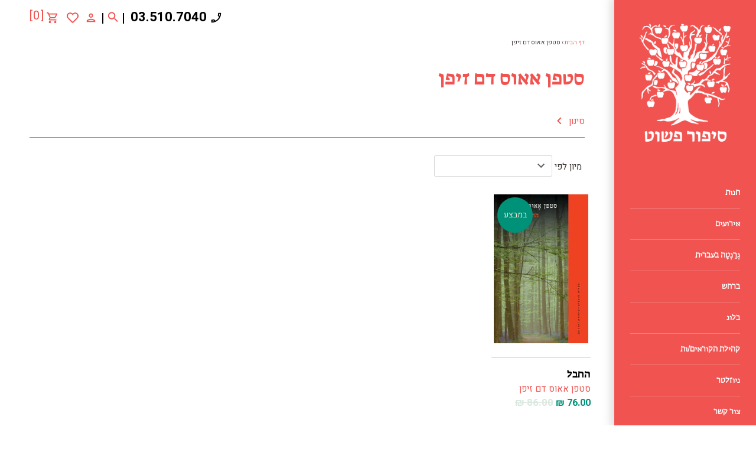

--- FILE ---
content_type: text/html; charset=utf-8
request_url: https://www.sipurpashut.com/collections/types?q=%D7%A1%D7%98%D7%A4%D7%9F%20%D7%90%D7%90%D7%95%D7%A1%20%D7%93%D7%9D%20%D7%96%D7%99%D7%A4%D7%9F
body_size: 32497
content:
<!doctype html>
<html class="no-js" lang="he">
  <head>
    <script>
      window.dataLayer = window.dataLayer || [];
    </script>
    <!-- Google tag (gtag.js) -->
    <script async src="https://www.googletagmanager.com/gtag/js?id=G-BMPGZGESBY"></script>
    <script>
      window.dataLayer = window.dataLayer || [];
      function gtag(){dataLayer.push(arguments);}
      gtag('js', new Date());

      gtag('config', 'G-BMPGZGESBY');
    </script>
    <!-- Global site tag (gtag.js) - Google Ads: 592195594 -->
    <script async src="https://www.googletagmanager.com/gtag/js?id=AW-592195594"></script>
    <script>
      window.dataLayer = window.dataLayer || [];
      function gtag(){dataLayer.push(arguments);}
      gtag('js', new Date());

      gtag('config', 'AW-592195594');
    </script>
    <script async src="//386780.tctm.co/t.js"></script>
    <!-- Google Tag Manager -->
    <script>
      (function(w,d,s,l,i){w[l]=w[l]||[];w[l].push({'gtm.start':
      new Date().getTime(),event:'gtm.js'});var f=d.getElementsByTagName(s)[0],
      j=d.createElement(s),dl=l!='dataLayer'?'&l='+l:'';j.async=true;j.src=
      'https://www.googletagmanager.com/gtm.js?id='+i+dl;f.parentNode.insertBefore(j,f);
      })(window,document,'script','dataLayer','GTM-PDZJVT8');
    </script>
    <!-- End Google Tag Manager -->

    <meta name="google-site-verification" content="g6F1cd46ea7-BwgVCSMwfZrpuPL2rALgtJWvQgbNDSU">

    <meta name="facebook-domain-verification" content="xy9vpf6r1bxnjihyiw5zv6b0xa41iw">
    <script src="https://system.user-a.co.il/Customers/3748629/_www_sipurpashut_com-/andifn1.js" id="andipath"></script>
    <!-- Masonry v3.13.1 -->
    <meta charset="UTF-8">
    <meta http-equiv="X-UA-Compatible" content="IE=edge,chrome=1">
    <meta name="viewport" content="width=device-width, initial-scale=1.0">
    <meta name="theme-color" content="rgba(0,0,0,0)">
    <link
      rel="shortcut icon"
      href="https://cdn.shopify.com/s/files/1/0245/9572/6432/files/12_17db33eb-0658-496f-a1ab-9f2eaabba0bb.jpg?v=1613910062"
      type="image/png"
    >
    

    <title>סטפן אאוס דם זיפן</title>
    
    <link rel="canonical" href="https://www.sipurpashut.com/collections/types?q=%d7%a1%d7%98%d7%a4%d7%9f+%d7%90%d7%90%d7%95%d7%a1+%d7%93%d7%9d+%d7%96%d7%99%d7%a4%d7%9f">

    




<meta property="og:site_name" content="סיפור פשוט">
<meta property="og:url" content="https://www.sipurpashut.com/collections/types?q=%d7%a1%d7%98%d7%a4%d7%9f+%d7%90%d7%90%d7%95%d7%a1+%d7%93%d7%9d+%d7%96%d7%99%d7%a4%d7%9f">
<meta property="og:title" content="סטפן אאוס דם זיפן">
<meta property="og:type" content="product.group">
<meta property="og:description" content="חנות ספרים נוסדה בשכונת נווה צדק בתל-אביב בשנת 2003 מתוך אהבת ספרים. בחנות ניתן למצוא מגוון רחב של ספרי עיון, ספרי שירה, ספרי נשים ועוד, לרכישה היכנסו או חייגו 📞 03-5107040">





  <meta name="twitter:site" content="@sipurpashut">

<meta name="twitter:card" content="summary_large_image">
<meta name="twitter:title" content="סטפן אאוס דם זיפן">
<meta name="twitter:description" content="חנות ספרים נוסדה בשכונת נווה צדק בתל-אביב בשנת 2003 מתוך אהבת ספרים. בחנות ניתן למצוא מגוון רחב של ספרי עיון, ספרי שירה, ספרי נשים ועוד, לרכישה היכנסו או חייגו 📞 03-5107040">

    <link rel="stylesheet" href="https://fonts.typotheque.com/WF-035106-011106.css" type="text/css">
    <link rel="preconnect" href="https://fonts.googleapis.com">
    <link rel="preconnect" href="https://fonts.gstatic.com" crossorigin>
    <link
      href="https://fonts.googleapis.com/css2?family=Heebo:wght@300;400;500;600;700;800;900&display=swap"
      rel="stylesheet"
    >
    <script src="//ajax.googleapis.com/ajax/libs/jquery/1.8/jquery.min.js" type="text/javascript"></script>
    <link rel="stylesheet" type="text/css" href="//cdn.jsdelivr.net/npm/slick-carousel@1.8.1/slick/slick.css">
    <script type="text/javascript" src="//cdn.jsdelivr.net/npm/slick-carousel@1.8.1/slick/slick.min.js"></script>
    <script src="//www.sipurpashut.com/cdn/shop/t/75/assets/firin-custom.js?v=82434533062340595621718173983" defer="defer"></script>
    <script>window.performance && window.performance.mark && window.performance.mark('shopify.content_for_header.start');</script><meta name="google-site-verification" content="MWK-gBlzsJXWb4r2E8nRumbi-Fzs1AeuXtwOVLPJ9Yk">
<meta name="google-site-verification" content="g6F1cd46ea7-BwgVCSMwfZrpuPL2rALgtJWvQgbNDSU">
<meta name="google-site-verification" content="sO9IKLF9ccoDgSTPzCqsc9RA85pQC3Zfj7OLH4Fevrk">
<meta name="facebook-domain-verification" content="7msivzdb7gzhcq7q748o25mo567ngg">
<meta id="shopify-digital-wallet" name="shopify-digital-wallet" content="/24595726432/digital_wallets/dialog">
<meta name="shopify-checkout-api-token" content="801e2c5a9b1c0a4f69bd486e5a054c1e">
<meta id="in-context-paypal-metadata" data-shop-id="24595726432" data-venmo-supported="false" data-environment="production" data-locale="en_US" data-paypal-v4="true" data-currency="ILS">
<script async="async" src="/checkouts/internal/preloads.js?locale=he-IL"></script>
<script id="shopify-features" type="application/json">{"accessToken":"801e2c5a9b1c0a4f69bd486e5a054c1e","betas":["rich-media-storefront-analytics"],"domain":"www.sipurpashut.com","predictiveSearch":false,"shopId":24595726432,"locale":"he"}</script>
<script>var Shopify = Shopify || {};
Shopify.shop = "sipur-pashut.myshopify.com";
Shopify.locale = "he";
Shopify.currency = {"active":"ILS","rate":"1.0"};
Shopify.country = "IL";
Shopify.theme = {"name":"EH 2024-06-12","id":126038048864,"schema_name":"Masonry","schema_version":"3.13.1","theme_store_id":450,"role":"main"};
Shopify.theme.handle = "null";
Shopify.theme.style = {"id":null,"handle":null};
Shopify.cdnHost = "www.sipurpashut.com/cdn";
Shopify.routes = Shopify.routes || {};
Shopify.routes.root = "/";</script>
<script type="module">!function(o){(o.Shopify=o.Shopify||{}).modules=!0}(window);</script>
<script>!function(o){function n(){var o=[];function n(){o.push(Array.prototype.slice.apply(arguments))}return n.q=o,n}var t=o.Shopify=o.Shopify||{};t.loadFeatures=n(),t.autoloadFeatures=n()}(window);</script>
<script id="shop-js-analytics" type="application/json">{"pageType":"collection"}</script>
<script defer="defer" async type="module" src="//www.sipurpashut.com/cdn/shopifycloud/shop-js/modules/v2/client.init-shop-cart-sync_BT-GjEfc.en.esm.js"></script>
<script defer="defer" async type="module" src="//www.sipurpashut.com/cdn/shopifycloud/shop-js/modules/v2/chunk.common_D58fp_Oc.esm.js"></script>
<script defer="defer" async type="module" src="//www.sipurpashut.com/cdn/shopifycloud/shop-js/modules/v2/chunk.modal_xMitdFEc.esm.js"></script>
<script type="module">
  await import("//www.sipurpashut.com/cdn/shopifycloud/shop-js/modules/v2/client.init-shop-cart-sync_BT-GjEfc.en.esm.js");
await import("//www.sipurpashut.com/cdn/shopifycloud/shop-js/modules/v2/chunk.common_D58fp_Oc.esm.js");
await import("//www.sipurpashut.com/cdn/shopifycloud/shop-js/modules/v2/chunk.modal_xMitdFEc.esm.js");

  window.Shopify.SignInWithShop?.initShopCartSync?.({"fedCMEnabled":true,"windoidEnabled":true});

</script>
<script>(function() {
  var isLoaded = false;
  function asyncLoad() {
    if (isLoaded) return;
    isLoaded = true;
    var urls = ["https:\/\/getbutton.io\/shopify\/widget\/24595726432.js?v=1594668753\u0026shop=sipur-pashut.myshopify.com","https:\/\/chimpstatic.com\/mcjs-connected\/js\/users\/28eb8fd83d03f8d94ed7cd7a8\/96bc3de1194a7b1ec6ea32506.js?shop=sipur-pashut.myshopify.com","https:\/\/d23dclunsivw3h.cloudfront.net\/redirect-app.js?shop=sipur-pashut.myshopify.com","https:\/\/scroll.addigitech.com\/assets\/js\/app.js?shop=sipur-pashut.myshopify.com","\/\/www.powr.io\/powr.js?powr-token=sipur-pashut.myshopify.com\u0026external-type=shopify\u0026shop=sipur-pashut.myshopify.com","\/\/shopify.privy.com\/widget.js?shop=sipur-pashut.myshopify.com","https:\/\/wishlisthero-assets.revampco.com\/store-front\/bundle2.js?shop=sipur-pashut.myshopify.com","https:\/\/cdn.jsdelivr.net\/gh\/apphq\/slidecart-dist@master\/slidecarthq-forward.js?4\u0026shop=sipur-pashut.myshopify.com","https:\/\/cdn.adscale.com\/static\/ecom_js\/sipur-pashut\/add_item_to_cart.js?ver=20250411\u0026shop=sipur-pashut.myshopify.com"];
    for (var i = 0; i < urls.length; i++) {
      var s = document.createElement('script');
      s.type = 'text/javascript';
      s.async = true;
      s.src = urls[i];
      var x = document.getElementsByTagName('script')[0];
      x.parentNode.insertBefore(s, x);
    }
  };
  if(window.attachEvent) {
    window.attachEvent('onload', asyncLoad);
  } else {
    window.addEventListener('load', asyncLoad, false);
  }
})();</script>
<script id="__st">var __st={"a":24595726432,"offset":7200,"reqid":"32eebac5-c091-47d9-834a-7baceac94cac-1769303536","pageurl":"www.sipurpashut.com\/collections\/types?q=%D7%A1%D7%98%D7%A4%D7%9F%20%D7%90%D7%90%D7%95%D7%A1%20%D7%93%D7%9D%20%D7%96%D7%99%D7%A4%D7%9F","u":"04c465dfb217","p":"types"};</script>
<script>window.ShopifyPaypalV4VisibilityTracking = true;</script>
<script id="captcha-bootstrap">!function(){'use strict';const t='contact',e='account',n='new_comment',o=[[t,t],['blogs',n],['comments',n],[t,'customer']],c=[[e,'customer_login'],[e,'guest_login'],[e,'recover_customer_password'],[e,'create_customer']],r=t=>t.map((([t,e])=>`form[action*='/${t}']:not([data-nocaptcha='true']) input[name='form_type'][value='${e}']`)).join(','),a=t=>()=>t?[...document.querySelectorAll(t)].map((t=>t.form)):[];function s(){const t=[...o],e=r(t);return a(e)}const i='password',u='form_key',d=['recaptcha-v3-token','g-recaptcha-response','h-captcha-response',i],f=()=>{try{return window.sessionStorage}catch{return}},m='__shopify_v',_=t=>t.elements[u];function p(t,e,n=!1){try{const o=window.sessionStorage,c=JSON.parse(o.getItem(e)),{data:r}=function(t){const{data:e,action:n}=t;return t[m]||n?{data:e,action:n}:{data:t,action:n}}(c);for(const[e,n]of Object.entries(r))t.elements[e]&&(t.elements[e].value=n);n&&o.removeItem(e)}catch(o){console.error('form repopulation failed',{error:o})}}const l='form_type',E='cptcha';function T(t){t.dataset[E]=!0}const w=window,h=w.document,L='Shopify',v='ce_forms',y='captcha';let A=!1;((t,e)=>{const n=(g='f06e6c50-85a8-45c8-87d0-21a2b65856fe',I='https://cdn.shopify.com/shopifycloud/storefront-forms-hcaptcha/ce_storefront_forms_captcha_hcaptcha.v1.5.2.iife.js',D={infoText:'Protected by hCaptcha',privacyText:'Privacy',termsText:'Terms'},(t,e,n)=>{const o=w[L][v],c=o.bindForm;if(c)return c(t,g,e,D).then(n);var r;o.q.push([[t,g,e,D],n]),r=I,A||(h.body.append(Object.assign(h.createElement('script'),{id:'captcha-provider',async:!0,src:r})),A=!0)});var g,I,D;w[L]=w[L]||{},w[L][v]=w[L][v]||{},w[L][v].q=[],w[L][y]=w[L][y]||{},w[L][y].protect=function(t,e){n(t,void 0,e),T(t)},Object.freeze(w[L][y]),function(t,e,n,w,h,L){const[v,y,A,g]=function(t,e,n){const i=e?o:[],u=t?c:[],d=[...i,...u],f=r(d),m=r(i),_=r(d.filter((([t,e])=>n.includes(e))));return[a(f),a(m),a(_),s()]}(w,h,L),I=t=>{const e=t.target;return e instanceof HTMLFormElement?e:e&&e.form},D=t=>v().includes(t);t.addEventListener('submit',(t=>{const e=I(t);if(!e)return;const n=D(e)&&!e.dataset.hcaptchaBound&&!e.dataset.recaptchaBound,o=_(e),c=g().includes(e)&&(!o||!o.value);(n||c)&&t.preventDefault(),c&&!n&&(function(t){try{if(!f())return;!function(t){const e=f();if(!e)return;const n=_(t);if(!n)return;const o=n.value;o&&e.removeItem(o)}(t);const e=Array.from(Array(32),(()=>Math.random().toString(36)[2])).join('');!function(t,e){_(t)||t.append(Object.assign(document.createElement('input'),{type:'hidden',name:u})),t.elements[u].value=e}(t,e),function(t,e){const n=f();if(!n)return;const o=[...t.querySelectorAll(`input[type='${i}']`)].map((({name:t})=>t)),c=[...d,...o],r={};for(const[a,s]of new FormData(t).entries())c.includes(a)||(r[a]=s);n.setItem(e,JSON.stringify({[m]:1,action:t.action,data:r}))}(t,e)}catch(e){console.error('failed to persist form',e)}}(e),e.submit())}));const S=(t,e)=>{t&&!t.dataset[E]&&(n(t,e.some((e=>e===t))),T(t))};for(const o of['focusin','change'])t.addEventListener(o,(t=>{const e=I(t);D(e)&&S(e,y())}));const B=e.get('form_key'),M=e.get(l),P=B&&M;t.addEventListener('DOMContentLoaded',(()=>{const t=y();if(P)for(const e of t)e.elements[l].value===M&&p(e,B);[...new Set([...A(),...v().filter((t=>'true'===t.dataset.shopifyCaptcha))])].forEach((e=>S(e,t)))}))}(h,new URLSearchParams(w.location.search),n,t,e,['guest_login'])})(!0,!0)}();</script>
<script integrity="sha256-4kQ18oKyAcykRKYeNunJcIwy7WH5gtpwJnB7kiuLZ1E=" data-source-attribution="shopify.loadfeatures" defer="defer" src="//www.sipurpashut.com/cdn/shopifycloud/storefront/assets/storefront/load_feature-a0a9edcb.js" crossorigin="anonymous"></script>
<script data-source-attribution="shopify.dynamic_checkout.dynamic.init">var Shopify=Shopify||{};Shopify.PaymentButton=Shopify.PaymentButton||{isStorefrontPortableWallets:!0,init:function(){window.Shopify.PaymentButton.init=function(){};var t=document.createElement("script");t.src="https://www.sipurpashut.com/cdn/shopifycloud/portable-wallets/latest/portable-wallets.he.js",t.type="module",document.head.appendChild(t)}};
</script>
<script data-source-attribution="shopify.dynamic_checkout.buyer_consent">
  function portableWalletsHideBuyerConsent(e){var t=document.getElementById("shopify-buyer-consent"),n=document.getElementById("shopify-subscription-policy-button");t&&n&&(t.classList.add("hidden"),t.setAttribute("aria-hidden","true"),n.removeEventListener("click",e))}function portableWalletsShowBuyerConsent(e){var t=document.getElementById("shopify-buyer-consent"),n=document.getElementById("shopify-subscription-policy-button");t&&n&&(t.classList.remove("hidden"),t.removeAttribute("aria-hidden"),n.addEventListener("click",e))}window.Shopify?.PaymentButton&&(window.Shopify.PaymentButton.hideBuyerConsent=portableWalletsHideBuyerConsent,window.Shopify.PaymentButton.showBuyerConsent=portableWalletsShowBuyerConsent);
</script>
<script data-source-attribution="shopify.dynamic_checkout.cart.bootstrap">document.addEventListener("DOMContentLoaded",(function(){function t(){return document.querySelector("shopify-accelerated-checkout-cart, shopify-accelerated-checkout")}if(t())Shopify.PaymentButton.init();else{new MutationObserver((function(e,n){t()&&(Shopify.PaymentButton.init(),n.disconnect())})).observe(document.body,{childList:!0,subtree:!0})}}));
</script>
<script id='scb4127' type='text/javascript' async='' src='https://www.sipurpashut.com/cdn/shopifycloud/privacy-banner/storefront-banner.js'></script><link id="shopify-accelerated-checkout-styles" rel="stylesheet" media="screen" href="https://www.sipurpashut.com/cdn/shopifycloud/portable-wallets/latest/accelerated-checkout-backwards-compat.css" crossorigin="anonymous">
<style id="shopify-accelerated-checkout-cart">
        #shopify-buyer-consent {
  margin-top: 1em;
  display: inline-block;
  width: 100%;
}

#shopify-buyer-consent.hidden {
  display: none;
}

#shopify-subscription-policy-button {
  background: none;
  border: none;
  padding: 0;
  text-decoration: underline;
  font-size: inherit;
  cursor: pointer;
}

#shopify-subscription-policy-button::before {
  box-shadow: none;
}

      </style>

<script>window.performance && window.performance.mark && window.performance.mark('shopify.content_for_header.end');</script>

    

    <link href="//www.sipurpashut.com/cdn/shop/t/75/assets/styles.scss.css?v=105447727224583225441762231270" rel="stylesheet" type="text/css" media="all" />
    <link href="//www.sipurpashut.com/cdn/shop/t/75/assets/firin-custom.css?v=174473282296020422341739301775" rel="stylesheet" type="text/css" media="all" />

    <script>
      document.documentElement.className = ''; //Remove no-js class
      window.theme = window.theme || {};
      theme.jQuery = jQuery;
      theme.money_format = "{{amount}} ₪";
      theme.strings = {
        previous: "חזרה",
        next: "קדימה",
        close: "סגירה",
        searchReadMore: "לצפייה בכל",
        liveSearchSeeAll: "לצפייה בכל",
        productsListingFrom: "החל מ-",
        productListingQuickView: "צפייה מהירה",
        products_listing_more_products: "ספרים נוספים",
        products_listing_loading: "בטעינה",
        products_listing_no_more_products: "אין ספרים נוספים",
        products_listing_more_products: "ספרים נוספים",
        products_variant_non_existent: "לא זמין",
        products_variant_unit_price_separator: "\/",
        products_product_add_to_cart: "הוספה לסל",
        products_variant_out_of_stock: "אזל מהמלאי",
        products_variant_non_existent: "לא זמין",
        products_product_adding_to_cart: "מתווסף לסל",
        products_product_added_to_cart: "התווסף לסל",
        products_product_add_to_cart: "הוספה לסל",
        products_product_added_cta: "לסל הקניות",
        products_product_add_to_cart: "הוספה לסל",
        cart_terms_confirmation: "יש לאשר את תנאי השימוש באתר לפני ביצוע הרכישה"
      };
      theme.routes = {
        search_url: '/search',
        cart_url: '/cart',
        cart_add_url: '/cart/add'
      };
    </script>

    <script id="flashy-tracker" data-version="1.0">
      "use strict"; (function (a, b, c) { if (!a.flashy) { a.flashy = function () { a.flashy.event && a.flashy.event(arguments), a.flashy.queue.push(arguments) }, a.flashy.queue = []; var d = document.getElementsByTagName("script")[0], e = document.createElement(b); e.src = c, e.async = !0, d.parentNode.insertBefore(e, d) } })(window, "script", "https://js.flashyapp.com/thunder.js"), flashy("init", 5168);
    </script>
    <script id="flashy-pixels">
      window.addEventListener('onFlashy', function(e) {
      	var flashy_cart = {};
      	flashy_cart.value = 0;
      	flashy_cart.currency = 'ILS';

      	flashy_cart.content_ids = [];

      	

      	if( localStorage.getItem('flashy_cart') !== JSON.stringify(flashy_cart) )
      	{
      		if( flashy_cart.content_ids.length > 0 )
      			flashy('UpdateCart', flashy_cart);

      		localStorage.setItem('flashy_cart', JSON.stringify(flashy_cart));
      	}

      	
      		flashy('PageView');
      	
      });
    </script>

    






  <!-- BEGIN app block: shopify://apps/wishlist-hero/blocks/app-embed/a9a5079b-59e8-47cb-b659-ecf1c60b9b72 -->


<script type="text/javascript">
  
    window.wishlisthero_buttonProdPageClasses = [];
  
  
    window.wishlisthero_cartDotClasses = [];
  
</script>
<!-- BEGIN app snippet: extraStyles -->

<style>
  .wishlisthero-floating {
    position: absolute;
    top: 5px;
    z-index: 21;
    border-radius: 100%;
    width: fit-content;
    right: 5px;
    left: auto;
    &.wlh-left-btn {
      left: 5px !important;
      right: auto !important;
    }
    &.wlh-right-btn {
      right: 5px !important;
      left: auto !important;
    }
    
  }
  @media(min-width:1300px) {
    .product-item__link.product-item__image--margins .wishlisthero-floating, {
      
        left: 50% !important;
        margin-left: -295px;
      
    }
  }
  .MuiTypography-h1,.MuiTypography-h2,.MuiTypography-h3,.MuiTypography-h4,.MuiTypography-h5,.MuiTypography-h6,.MuiButton-root,.MuiCardHeader-title a {
    font-family: ,  !important;
  }
</style>






<!-- END app snippet -->
<!-- BEGIN app snippet: renderAssets -->

  <link rel="preload" href="https://cdn.shopify.com/extensions/019badc7-12fe-783e-9dfe-907190f91114/wishlist-hero-81/assets/default.css" as="style" onload="this.onload=null;this.rel='stylesheet'">
  <noscript><link href="//cdn.shopify.com/extensions/019badc7-12fe-783e-9dfe-907190f91114/wishlist-hero-81/assets/default.css" rel="stylesheet" type="text/css" media="all" /></noscript>
  <script defer src="https://cdn.shopify.com/extensions/019badc7-12fe-783e-9dfe-907190f91114/wishlist-hero-81/assets/default.js"></script>
<!-- END app snippet -->


<script type="text/javascript">
  try{
  
    var scr_bdl_path = "https://cdn.shopify.com/extensions/019badc7-12fe-783e-9dfe-907190f91114/wishlist-hero-81/assets/bundle2.js";
    window._wh_asset_path = scr_bdl_path.substring(0,scr_bdl_path.lastIndexOf("/")) + "/";
  

  }catch(e){ console.log(e)}
  try{

  
    window.WishListHero_setting = {"ButtonColor":"#f05350","IconColor":"rgba(255, 255, 255, 1)","IconType":"Heart","ThrdParty_Trans_active":false,"ButtonTextBeforeAdding":"הוספה לרשימת הספרים","ButtonTextAfterAdding":"הספר התווסף לרשימה","AnimationAfterAddition":"None","ButtonTextAddToCart":"הוספה לסל","ButtonTextOutOfStock":"אזל מהמלאי","ButtonTextAddAllToCart":"הוספת כל הרשימה לסל","ButtonTextRemoveAllToCart":"הסרת כל הרשימה מהסל","AddedProductNotificationText":"הספר התווסף לרשימת הספרים בהצלחה","AddedProductToCartNotificationText":"ספר התווסף לסל בהצלחה","ViewCartLinkText":"צפייה בסל הקניות שלי","SharePopup_TitleText":"שיתוף רשימת הספרים שלי","SharePopup_shareBtnText":"שיתוף רשימת הספרים","SharePopup_shareHederText":"שיתוף ברשתות החברתיות","SharePopup_shareCopyText":"שיתוף על ידי לינק","SharePopup_shareCancelBtnText":"ביטול","SharePopup_shareCopyBtnText":"העתקה","SharePopup_shareCopiedText":"הועתק","SendEMailPopup_BtnText":"שליחה במייל","SendEMailPopup_FromText":"השם שלך","SendEMailPopup_ToText":"המייל","SendEMailPopup_BodyText":"הערה","SendEMailPopup_SendBtnText":"שליחה","SendEMailPopup_SendNotificationText":"מייל נשלח בהצלחה","SendEMailPopup_TitleText":"שליחת טקסט במייל","AddProductMessageText":"Are you sure you want to add all items to cart ?","RemoveProductMessageText":"האם להסיר מהרשימה?","RemoveAllProductMessageText":"האם להסיר את כל הרשימה?","RemovedProductNotificationText":"הספר הוסר בהצלחה","AddAllOutOfStockProductNotificationText":"נא לנסות שוב ישנה בעיה בפעולה","RemovePopupOkText":"אישור","RemovePopup_HeaderText":"האם להסיר?","ViewWishlistText":"צפייה ברשימת הספרים שלי","EmptyWishlistText":"אין ספרים ברשימה","BuyNowButtonText":"רכישה","BuyNowButtonColor":"rgb(144, 86, 162)","BuyNowTextButtonColor":"rgb(255, 255, 255)","Wishlist_Title":"רשימת הספרים שלי","WishlistHeaderTitleAlignment":"Center","WishlistProductImageSize":"Normal","PriceColor":"rgba(0, 0, 0, 1)","HeaderFontSize":"30","PriceFontSize":"18","ProductNameFontSize":"16","LaunchPointType":"header_menu","DisplayWishlistAs":"popup_window","DisplayButtonAs":"icon_only","PopupSize":"md","ButtonUserConfirmationState":"confirmed","HideAddToCartButton":false,"NoRedirectAfterAddToCart":false,"DisableGuestCustomer":false,"LoginPopupContent":"נא לבצע כניסה","LoginPopupLoginBtnText":"כניסה","LoginPopupContentFontSize":"20","NotificationPopupPosition":"center","WishlistButtonTextColor":"rgba(255, 255, 255, 1)","EnableRemoveFromWishlistAfterAddButtonText":"הסרה מרשימת הספרים שלי","_id":"65ef0178c8976c056166c571","EnableCollection":false,"EnableShare":true,"RemovePowerBy":false,"EnableFBPixel":false,"DisapleApp":false,"FloatPointPossition":"bottom_right","HeartStateToggle":true,"HeaderMenuItemsIndicator":true,"EnableRemoveFromWishlistAfterAdd":true,"CollectionViewAddedToWishlistIconBackgroundColor":"","CollectionViewAddedToWishlistIconColor":"","CollectionViewIconBackgroundColor":"","CollectionViewIconColor":"#f05350","DisablePopupNotification":true,"Shop":"sipur-pashut.myshopify.com","shop":"sipur-pashut.myshopify.com","Status":"Active","Plan":"FREE"};
    if(typeof(window.WishListHero_setting_theme_override) != "undefined"){
                                                                                window.WishListHero_setting = {
                                                                                    ...window.WishListHero_setting,
                                                                                    ...window.WishListHero_setting_theme_override
                                                                                };
                                                                            }
                                                                            // Done

  

  }catch(e){ console.error('Error loading config',e); }
</script>


  <script src="https://cdn.shopify.com/extensions/019badc7-12fe-783e-9dfe-907190f91114/wishlist-hero-81/assets/bundle2.js" defer></script>



<script type="text/javascript">
  if (!window.__wishlistHeroArriveScriptLoaded) {
    window.__wishlistHeroArriveScriptLoaded = true;
    function wh_loadScript(scriptUrl) {
      const script = document.createElement('script'); script.src = scriptUrl;
      document.body.appendChild(script);
      return new Promise((res, rej) => { script.onload = function () { res(); }; script.onerror = function () { rej(); } });
    }
  }
  document.addEventListener("DOMContentLoaded", () => {
      wh_loadScript('https://cdn.shopify.com/extensions/019badc7-12fe-783e-9dfe-907190f91114/wishlist-hero-81/assets/arrive.min.js').then(function () {
          document.arrive('.wishlist-hero-custom-button', function (wishlistButton) {
              var ev = new
                  CustomEvent('wishlist-hero-add-to-custom-element', { detail: wishlistButton }); document.dispatchEvent(ev);
          });
      });
  });
</script>


<!-- BEGIN app snippet: TransArray -->
<script>
  window.WLH_reload_translations = function() {
    let _wlh_res = {};
    if (window.WishListHero_setting && window.WishListHero_setting['ThrdParty_Trans_active']) {

      
        

        window.WishListHero_setting["ButtonTextBeforeAdding"] = "";
        _wlh_res["ButtonTextBeforeAdding"] = "";
        

        window.WishListHero_setting["ButtonTextAfterAdding"] = "";
        _wlh_res["ButtonTextAfterAdding"] = "";
        

        window.WishListHero_setting["ButtonTextAddToCart"] = "";
        _wlh_res["ButtonTextAddToCart"] = "";
        

        window.WishListHero_setting["ButtonTextOutOfStock"] = "";
        _wlh_res["ButtonTextOutOfStock"] = "";
        

        window.WishListHero_setting["ButtonTextAddAllToCart"] = "";
        _wlh_res["ButtonTextAddAllToCart"] = "";
        

        window.WishListHero_setting["ButtonTextRemoveAllToCart"] = "";
        _wlh_res["ButtonTextRemoveAllToCart"] = "";
        

        window.WishListHero_setting["AddedProductNotificationText"] = "";
        _wlh_res["AddedProductNotificationText"] = "";
        

        window.WishListHero_setting["AddedProductToCartNotificationText"] = "";
        _wlh_res["AddedProductToCartNotificationText"] = "";
        

        window.WishListHero_setting["ViewCartLinkText"] = "";
        _wlh_res["ViewCartLinkText"] = "";
        

        window.WishListHero_setting["SharePopup_TitleText"] = "";
        _wlh_res["SharePopup_TitleText"] = "";
        

        window.WishListHero_setting["SharePopup_shareBtnText"] = "";
        _wlh_res["SharePopup_shareBtnText"] = "";
        

        window.WishListHero_setting["SharePopup_shareHederText"] = "";
        _wlh_res["SharePopup_shareHederText"] = "";
        

        window.WishListHero_setting["SharePopup_shareCopyText"] = "";
        _wlh_res["SharePopup_shareCopyText"] = "";
        

        window.WishListHero_setting["SharePopup_shareCancelBtnText"] = "";
        _wlh_res["SharePopup_shareCancelBtnText"] = "";
        

        window.WishListHero_setting["SharePopup_shareCopyBtnText"] = "";
        _wlh_res["SharePopup_shareCopyBtnText"] = "";
        

        window.WishListHero_setting["SendEMailPopup_BtnText"] = "";
        _wlh_res["SendEMailPopup_BtnText"] = "";
        

        window.WishListHero_setting["SendEMailPopup_FromText"] = "";
        _wlh_res["SendEMailPopup_FromText"] = "";
        

        window.WishListHero_setting["SendEMailPopup_ToText"] = "";
        _wlh_res["SendEMailPopup_ToText"] = "";
        

        window.WishListHero_setting["SendEMailPopup_BodyText"] = "";
        _wlh_res["SendEMailPopup_BodyText"] = "";
        

        window.WishListHero_setting["SendEMailPopup_SendBtnText"] = "";
        _wlh_res["SendEMailPopup_SendBtnText"] = "";
        

        window.WishListHero_setting["SendEMailPopup_SendNotificationText"] = "";
        _wlh_res["SendEMailPopup_SendNotificationText"] = "";
        

        window.WishListHero_setting["SendEMailPopup_TitleText"] = "";
        _wlh_res["SendEMailPopup_TitleText"] = "";
        

        window.WishListHero_setting["AddProductMessageText"] = "";
        _wlh_res["AddProductMessageText"] = "";
        

        window.WishListHero_setting["RemoveProductMessageText"] = "";
        _wlh_res["RemoveProductMessageText"] = "";
        

        window.WishListHero_setting["RemoveAllProductMessageText"] = "";
        _wlh_res["RemoveAllProductMessageText"] = "";
        

        window.WishListHero_setting["RemovedProductNotificationText"] = "";
        _wlh_res["RemovedProductNotificationText"] = "";
        

        window.WishListHero_setting["AddAllOutOfStockProductNotificationText"] = "";
        _wlh_res["AddAllOutOfStockProductNotificationText"] = "";
        

        window.WishListHero_setting["RemovePopupOkText"] = "";
        _wlh_res["RemovePopupOkText"] = "";
        

        window.WishListHero_setting["RemovePopup_HeaderText"] = "";
        _wlh_res["RemovePopup_HeaderText"] = "";
        

        window.WishListHero_setting["ViewWishlistText"] = "";
        _wlh_res["ViewWishlistText"] = "";
        

        window.WishListHero_setting["EmptyWishlistText"] = "";
        _wlh_res["EmptyWishlistText"] = "";
        

        window.WishListHero_setting["BuyNowButtonText"] = "";
        _wlh_res["BuyNowButtonText"] = "";
        

        window.WishListHero_setting["Wishlist_Title"] = "";
        _wlh_res["Wishlist_Title"] = "";
        

        window.WishListHero_setting["LoginPopupContent"] = "";
        _wlh_res["LoginPopupContent"] = "";
        

        window.WishListHero_setting["LoginPopupLoginBtnText"] = "";
        _wlh_res["LoginPopupLoginBtnText"] = "";
        

        window.WishListHero_setting["EnableRemoveFromWishlistAfterAddButtonText"] = "";
        _wlh_res["EnableRemoveFromWishlistAfterAddButtonText"] = "";
        

        window.WishListHero_setting["LowStockEmailSubject"] = "";
        _wlh_res["LowStockEmailSubject"] = "";
        

        window.WishListHero_setting["OnSaleEmailSubject"] = "";
        _wlh_res["OnSaleEmailSubject"] = "";
        

        window.WishListHero_setting["SharePopup_shareCopiedText"] = "";
        _wlh_res["SharePopup_shareCopiedText"] = "";
    }
    return _wlh_res;
  }
  window.WLH_reload_translations();
</script><!-- END app snippet -->

<!-- END app block --><!-- BEGIN app block: shopify://apps/cbb-add-to-cart/blocks/app-embed-block/a337a7bb-287b-4555-be68-8840dc3d7881 --><script>
    window.codeblackbelt = window.codeblackbelt || {};
    window.codeblackbelt.shop = window.codeblackbelt.shop || 'sipur-pashut.myshopify.com';
    </script><script src="//cdn.codeblackbelt.com/widgets/collections-add-to-cart/main.min.js?version=2026012503+0200" async></script>
<!-- END app block --><!-- BEGIN app block: shopify://apps/vitals/blocks/app-embed/aeb48102-2a5a-4f39-bdbd-d8d49f4e20b8 --><link rel="preconnect" href="https://appsolve.io/" /><link rel="preconnect" href="https://cdn-sf.vitals.app/" /><script data-ver="58" id="vtlsAebData" class="notranslate">window.vtlsLiquidData = window.vtlsLiquidData || {};window.vtlsLiquidData.buildId = 56629;

window.vtlsLiquidData.apiHosts = {
	...window.vtlsLiquidData.apiHosts,
	"1": "https://appsolve.io"
};
	window.vtlsLiquidData.moduleSettings = {"48":{"469":true,"491":true,"588":true,"595":false,"603":"","605":"","606":"","781":true,"783":1,"876":0,"1076":true,"1105":0,"1198":false},"51":{"599":true,"604":true,"873":""}};

window.vtlsLiquidData.shopThemeName = "Masonry";window.vtlsLiquidData.shopSettings={};window.vtlsLiquidData.shopSettings.cartType="";window.vtlsLiquidData.spat="d26bd162cfb7a0ef49c44970e8a5b478";window.vtlsLiquidData.shopInfo={id:24595726432,domain:"www.sipurpashut.com",shopifyDomain:"sipur-pashut.myshopify.com",primaryLocaleIsoCode: "he",defaultCurrency:"ILS",enabledCurrencies:["ILS"],moneyFormat:"{{amount}} ₪",moneyWithCurrencyFormat:"{{amount}} ₪",appId:"1",appName:"Vitals",};window.vtlsLiquidData.acceptedScopes = {"1":[49,12,38,9,17,15,29,51,23,46,19,31,32,34,3,7,1,47,11,4,21,28,26,25,27,53,50,13,10,18,16,30,52,24,20,33,35,14,36,8,2,48,37,22]};window.vtlsLiquidData.collection = {
	"allProductsCount": 1,
	"productsCount": 1,
	"productsSize": 1
};window.vtlsLiquidData.cacheKeys = [1748435478,1748435478,1748435478,1748435478,1748435478,1748435478,1748435478,1748435478 ];</script><script id="vtlsAebDynamicFunctions" class="notranslate">window.vtlsLiquidData = window.vtlsLiquidData || {};window.vtlsLiquidData.dynamicFunctions = ({$,vitalsGet,vitalsSet,VITALS_GET_$_DESCRIPTION,VITALS_GET_$_END_SECTION,VITALS_GET_$_ATC_FORM,VITALS_GET_$_ATC_BUTTON,submit_button,form_add_to_cart,cartItemVariantId,VITALS_EVENT_CART_UPDATED,VITALS_EVENT_DISCOUNTS_LOADED,VITALS_EVENT_RENDER_CAROUSEL_STARS,VITALS_EVENT_RENDER_COLLECTION_STARS,VITALS_EVENT_SMART_BAR_RENDERED,VITALS_EVENT_SMART_BAR_CLOSED,VITALS_EVENT_TABS_RENDERED,VITALS_EVENT_VARIANT_CHANGED,VITALS_EVENT_ATC_BUTTON_FOUND,VITALS_IS_MOBILE,VITALS_PAGE_TYPE,VITALS_APPEND_CSS,VITALS_HOOK__CAN_EXECUTE_CHECKOUT,VITALS_HOOK__GET_CUSTOM_CHECKOUT_URL_PARAMETERS,VITALS_HOOK__GET_CUSTOM_VARIANT_SELECTOR,VITALS_HOOK__GET_IMAGES_DEFAULT_SIZE,VITALS_HOOK__ON_CLICK_CHECKOUT_BUTTON,VITALS_HOOK__DONT_ACCELERATE_CHECKOUT,VITALS_HOOK__ON_ATC_STAY_ON_THE_SAME_PAGE,VITALS_HOOK__CAN_EXECUTE_ATC,VITALS_FLAG__IGNORE_VARIANT_ID_FROM_URL,VITALS_FLAG__UPDATE_ATC_BUTTON_REFERENCE,VITALS_FLAG__UPDATE_CART_ON_CHECKOUT,VITALS_FLAG__USE_CAPTURE_FOR_ATC_BUTTON,VITALS_FLAG__USE_FIRST_ATC_SPAN_FOR_PRE_ORDER,VITALS_FLAG__USE_HTML_FOR_STICKY_ATC_BUTTON,VITALS_FLAG__STOP_EXECUTION,VITALS_FLAG__USE_CUSTOM_COLLECTION_FILTER_DROPDOWN,VITALS_FLAG__PRE_ORDER_START_WITH_OBSERVER,VITALS_FLAG__PRE_ORDER_OBSERVER_DELAY,VITALS_FLAG__ON_CHECKOUT_CLICK_USE_CAPTURE_EVENT,handle,}) => {return {"147": {"location":"form","locator":"after"},};};</script><script id="vtlsAebDocumentInjectors" class="notranslate">window.vtlsLiquidData = window.vtlsLiquidData || {};window.vtlsLiquidData.documentInjectors = ({$,vitalsGet,vitalsSet,VITALS_IS_MOBILE,VITALS_APPEND_CSS}) => {const documentInjectors = {};documentInjectors["12"]={};documentInjectors["12"]["d"]=[];documentInjectors["12"]["d"]["0"]={};documentInjectors["12"]["d"]["0"]["a"]=[];documentInjectors["12"]["d"]["0"]["s"]="form[action*=\"\/cart\/add\"]:visible:not([id*=\"product-form-installment\"]):not([id*=\"product-installment-form\"]):not(.vtls-exclude-atc-injector *)";documentInjectors["12"]["d"]["1"]={};documentInjectors["12"]["d"]["1"]["a"]=null;documentInjectors["12"]["d"]["1"]["s"]="form.product-form";documentInjectors["11"]={};documentInjectors["11"]["d"]=[];documentInjectors["11"]["d"]["0"]={};documentInjectors["11"]["d"]["0"]["a"]={"ctx":"inside","last":false};documentInjectors["11"]["d"]["0"]["s"]="[name=\"add\"]:not(.swym-button)";documentInjectors["1"]={};documentInjectors["1"]["d"]=[];documentInjectors["1"]["d"]["0"]={};documentInjectors["1"]["d"]["0"]["a"]=null;documentInjectors["1"]["d"]["0"]["s"]=".description";documentInjectors["2"]={};documentInjectors["2"]["d"]=[];documentInjectors["2"]["d"]["0"]={};documentInjectors["2"]["d"]["0"]["a"]={"e":"product-container","l":"after"};documentInjectors["2"]["d"]["0"]["s"]="#content \u003e #shopify-section-product-template \u003e div \u003e .product-container";return documentInjectors;};</script><script id="vtlsAebBundle" src="https://cdn-sf.vitals.app/assets/js/bundle-d3c97c0e07fa4e109ce7067c1cbf6d24.js" async></script>

<!-- END app block --><!-- BEGIN app block: shopify://apps/powerful-form-builder/blocks/app-embed/e4bcb1eb-35b2-42e6-bc37-bfe0e1542c9d --><script type="text/javascript" hs-ignore data-cookieconsent="ignore">
  var Globo = Globo || {};
  var globoFormbuilderRecaptchaInit = function(){};
  var globoFormbuilderHcaptchaInit = function(){};
  window.Globo.FormBuilder = window.Globo.FormBuilder || {};
  window.Globo.FormBuilder.shop = {"configuration":{"money_format":"{{amount}} ₪"},"pricing":{"features":{"bulkOrderForm":false,"cartForm":false,"fileUpload":2,"removeCopyright":false}},"settings":{"copyright":"Powered by <a href=\"https://globosoftware.net\" target=\"_blank\">Globo</a> <a href=\"https://apps.shopify.com/form-builder-contact-form\" target=\"_blank\">Form Builder</a>","hideWaterMark":false,"reCaptcha":{"recaptchaType":"v2","siteKey":false,"languageCode":"en"},"scrollTop":false,"additionalColumns":[]},"encryption_form_id":1,"url":"https://form.globosoftware.net/"};

  if(window.Globo.FormBuilder.shop.settings.customCssEnabled && window.Globo.FormBuilder.shop.settings.customCssCode){
    const customStyle = document.createElement('style');
    customStyle.type = 'text/css';
    customStyle.innerHTML = window.Globo.FormBuilder.shop.settings.customCssCode;
    document.head.appendChild(customStyle);
  }

  window.Globo.FormBuilder.forms = [];
    
      
      
      
      window.Globo.FormBuilder.forms[88536] = {"88536":{"header":{"active":false,"title":"Contact us","description":"\u003cp\u003eLeave your message and we'll get back to you shortly.\u003c\/p\u003e"},"elements":[{"id":"text","type":"text","label":"שם","placeholder":"","description":"","limitCharacters":false,"characters":100,"hideLabel":false,"keepPositionLabel":false,"required":true,"ifHideLabel":false,"inputIcon":"","columnWidth":50},{"id":"phone","type":"phone","label":"טלפון","placeholder":"","description":"","validatePhone":false,"onlyShowFlag":false,"defaultCountryCode":"us","limitCharacters":false,"characters":100,"hideLabel":false,"keepPositionLabel":false,"required":false,"ifHideLabel":false,"inputIcon":"","columnWidth":50},{"id":"email","type":"email","label":"דואר אלקטרוני","placeholder":"","description":"","limitCharacters":false,"characters":100,"hideLabel":false,"keepPositionLabel":false,"required":true,"ifHideLabel":false,"inputIcon":"","columnWidth":100},{"id":"acceptTerms","type":"acceptTerms","label":"    אני מצהיר\/ה כי אני מעל גיל 18, ומאשר\/ת כי קראתי את תקנון ו\/או תנאי השימוש ב\u003c\/a\u003eאתר (ובכלל זאת את התנאים הנוגעים   לשימוש במידע   הנמסר על ידי, את  מדיניות המשלוחים ואת התנאים הנוגעים לביצוע רכישה באתר) ואני מסכימ\/ה לתנאים הכלולים בהם במלואם.  אני מאשר\/ת כי פרטי ההתקשרות שמסרתי ישמשו לקבלת עדכונים, מבצעים ומידע שיווקי\/פרסומי מצד חברת סיפור פשוט בעמ.","rawOption":"Yes","defaultSelected":false,"description":"\u003ca href=\"\"\u003eתנאי שימוש \u003c\/a\u003e || \u003ca href=\"\"\u003eמדיניות משלוחים  \u003c\/a\u003e|| \u003ca href=\"\"\u003eמדיניות פרטיות","required":false,"columnWidth":100}],"add-elements":null,"footer":{"description":"","previousText":"Previous","nextText":"Next","submitText":"שליחה","resetButton":false,"resetButtonText":"Reset","submitFullWidth":true,"submitAlignment":"center"},"mail":{"admin":null,"customer":{"enable":true,"emailType":"elementEmail","selectEmail":"onlyEmail","emailId":"email","emailConditional":false,"note":"You can use variables which will help you create a dynamic content","subject":"Thanks for submitting","content":"\u003ctable class=\"header row\" style=\"width: 100%; border-spacing: 0; border-collapse: collapse; margin: 40px 0 20px;\"\u003e\n\u003ctbody\u003e\n\u003ctr\u003e\n\u003ctd class=\"header__cell\" style=\"font-family: -apple-system, BlinkMacSystemFont, Roboto, Oxygen, Ubuntu, Cantarell, Fira Sans, Droid Sans, Helvetica Neue, sans-serif;\"\u003e\u003ccenter\u003e\n\u003ctable class=\"container\" style=\"width: 559px; text-align: left; border-spacing: 0px; border-collapse: collapse; margin: 0px auto;\"\u003e\n\u003ctbody\u003e\n\u003ctr\u003e\n\u003ctd style=\"font-family: -apple-system, BlinkMacSystemFont, Roboto, Oxygen, Ubuntu, Cantarell, 'Fira Sans', 'Droid Sans', 'Helvetica Neue', sans-serif; width: 544.219px;\"\u003e\n\u003ctable class=\"row\" style=\"width: 100%; border-spacing: 0; border-collapse: collapse;\"\u003e\n\u003ctbody\u003e\n\u003ctr\u003e\n\u003ctd class=\"shop-name__cell\" style=\"font-family: -apple-system, BlinkMacSystemFont, Roboto, Oxygen, Ubuntu, Cantarell, Fira Sans, Droid Sans, Helvetica Neue, sans-serif;\"\u003e\n\u003ch1 class=\"shop-name__text\" style=\"font-weight: normal; font-size: 30px; color: #333; margin: 0;\"\u003e\u003ca class=\"shop_name\" target=\"_blank\" rel=\"noopener\"\u003eShop\u003c\/a\u003e\u003c\/h1\u003e\n\u003c\/td\u003e\n\u003ctd class=\"order-number__cell\" style=\"font-family: -apple-system, BlinkMacSystemFont, Roboto, Oxygen, Ubuntu, Cantarell, Fira Sans, Droid Sans, Helvetica Neue, sans-serif; font-size: 14px; color: #999;\" align=\"right\"\u003e\u0026nbsp;\u003c\/td\u003e\n\u003c\/tr\u003e\n\u003c\/tbody\u003e\n\u003c\/table\u003e\n\u003c\/td\u003e\n\u003c\/tr\u003e\n\u003c\/tbody\u003e\n\u003c\/table\u003e\n\u003c\/center\u003e\u003c\/td\u003e\n\u003c\/tr\u003e\n\u003c\/tbody\u003e\n\u003c\/table\u003e\n\u003ctable class=\"row content\" style=\"width: 100%; border-spacing: 0; border-collapse: collapse;\"\u003e\n\u003ctbody\u003e\n\u003ctr\u003e\n\u003ctd class=\"content__cell\" style=\"font-family: -apple-system, BlinkMacSystemFont, Roboto, Oxygen, Ubuntu, Cantarell, Fira Sans, Droid Sans, Helvetica Neue, sans-serif; padding-bottom: 40px;\"\u003e\u003ccenter\u003e\n\u003ctable class=\"container\" style=\"width: 560px; text-align: left; border-spacing: 0; border-collapse: collapse; margin: 0 auto;\"\u003e\n\u003ctbody\u003e\n\u003ctr\u003e\n\u003ctd style=\"font-family: -apple-system, BlinkMacSystemFont, Roboto, Oxygen, Ubuntu, Cantarell, Fira Sans, Droid Sans, Helvetica Neue, sans-serif;\"\u003e\n\u003ch2 class=\"quote-heading\" style=\"font-weight: normal; font-size: 24px; margin: 0 0 10px;\"\u003eThanks for your submission\u003c\/h2\u003e\n\u003cp class=\"quote-heading-message\"\u003eHi, we are getting your submission. We will get back to you shortly.\u003c\/p\u003e\n\u003c\/td\u003e\n\u003c\/tr\u003e\n\u003c\/tbody\u003e\n\u003c\/table\u003e\n\u003ctable class=\"row section\" style=\"width: 100%; border-spacing: 0; border-collapse: collapse; border-top-width: 1px; border-top-color: #e5e5e5; border-top-style: solid;\"\u003e\n\u003ctbody\u003e\n\u003ctr\u003e\n\u003ctd class=\"section__cell\" style=\"font-family: -apple-system, BlinkMacSystemFont, Roboto, Oxygen, Ubuntu, Cantarell, Fira Sans, Droid Sans, Helvetica Neue, sans-serif; padding: 40px 0;\"\u003e\u003ccenter\u003e\n\u003ctable class=\"container\" style=\"width: 560px; text-align: left; border-spacing: 0; border-collapse: collapse; margin: 0 auto;\"\u003e\n\u003ctbody\u003e\n\u003ctr\u003e\n\u003ctd style=\"font-family: -apple-system, BlinkMacSystemFont, Roboto, Oxygen, Ubuntu, Cantarell, Fira Sans, Droid Sans, Helvetica Neue, sans-serif;\"\u003e\n\u003ch3 class=\"more-information\"\u003eMore information\u003c\/h3\u003e\n\u003cp\u003e{{data}}\u003c\/p\u003e\n\u003c\/td\u003e\n\u003c\/tr\u003e\n\u003c\/tbody\u003e\n\u003c\/table\u003e\n\u003c\/center\u003e\u003c\/td\u003e\n\u003c\/tr\u003e\n\u003c\/tbody\u003e\n\u003c\/table\u003e\n\u003ctable class=\"row footer\" style=\"width: 100%; border-spacing: 0; border-collapse: collapse; border-top-width: 1px; border-top-color: #e5e5e5; border-top-style: solid;\"\u003e\n\u003ctbody\u003e\n\u003ctr\u003e\n\u003ctd class=\"footer__cell\" style=\"font-family: -apple-system, BlinkMacSystemFont, Roboto, Oxygen, Ubuntu, Cantarell, Fira Sans, Droid Sans, Helvetica Neue, sans-serif; padding: 35px 0;\"\u003e\u003ccenter\u003e\n\u003ctable class=\"container\" style=\"width: 560px; text-align: left; border-spacing: 0; border-collapse: collapse; margin: 0 auto;\"\u003e\n\u003ctbody\u003e\n\u003ctr\u003e\n\u003ctd style=\"font-family: -apple-system, BlinkMacSystemFont, Roboto, Oxygen, Ubuntu, Cantarell, Fira Sans, Droid Sans, Helvetica Neue, sans-serif;\"\u003e\n\u003cp class=\"contact\" style=\"text-align: center;\"\u003eIf you have any questions, reply to this email or contact us at \u003ca href=\"mailto:spashut@gmail.com\"\u003espashut@gmail.com\u003c\/a\u003e\u003c\/p\u003e\n\u003c\/td\u003e\n\u003c\/tr\u003e\n\u003ctr\u003e\n\u003ctd style=\"font-family: -apple-system, BlinkMacSystemFont, Roboto, Oxygen, Ubuntu, Cantarell, Fira Sans, Droid Sans, Helvetica Neue, sans-serif;\"\u003e\n\u003cp class=\"disclaimer__subtext\" style=\"color: #999; line-height: 150%; font-size: 14px; margin: 0; text-align: center;\"\u003eClick \u003ca href=\"[UNSUBSCRIBEURL]\"\u003ehere\u003c\/a\u003e to unsubscribe\u003c\/p\u003e\n\u003c\/td\u003e\n\u003c\/tr\u003e\n\u003c\/tbody\u003e\n\u003c\/table\u003e\n\u003c\/center\u003e\u003c\/td\u003e\n\u003c\/tr\u003e\n\u003c\/tbody\u003e\n\u003c\/table\u003e\n\u003c\/center\u003e\u003c\/td\u003e\n\u003c\/tr\u003e\n\u003c\/tbody\u003e\n\u003c\/table\u003e","islimitWidth":false,"maxWidth":"600"}},"appearance":{"layout":"default","width":600,"style":"classic","mainColor":"rgba(240,83,80,1)","headingColor":"#000","labelColor":"#000","descriptionColor":"#6c757d","optionColor":"#000","paragraphColor":"#000","paragraphBackground":"#fff","background":"color","backgroundColor":"#FFF","backgroundImage":"","backgroundImageAlignment":"middle","floatingIcon":"\u003csvg aria-hidden=\"true\" focusable=\"false\" data-prefix=\"far\" data-icon=\"envelope\" class=\"svg-inline--fa fa-envelope fa-w-16\" role=\"img\" xmlns=\"http:\/\/www.w3.org\/2000\/svg\" viewBox=\"0 0 512 512\"\u003e\u003cpath fill=\"currentColor\" d=\"M464 64H48C21.49 64 0 85.49 0 112v288c0 26.51 21.49 48 48 48h416c26.51 0 48-21.49 48-48V112c0-26.51-21.49-48-48-48zm0 48v40.805c-22.422 18.259-58.168 46.651-134.587 106.49-16.841 13.247-50.201 45.072-73.413 44.701-23.208.375-56.579-31.459-73.413-44.701C106.18 199.465 70.425 171.067 48 152.805V112h416zM48 400V214.398c22.914 18.251 55.409 43.862 104.938 82.646 21.857 17.205 60.134 55.186 103.062 54.955 42.717.231 80.509-37.199 103.053-54.947 49.528-38.783 82.032-64.401 104.947-82.653V400H48z\"\u003e\u003c\/path\u003e\u003c\/svg\u003e","floatingText":"","displayOnAllPage":false,"position":"bottom right","formType":"normalForm"},"reCaptcha":{"enable":false,"note":"Please make sure that you have set Google reCaptcha v2 Site key and Secret key in \u003ca href=\"\/admin\/settings\"\u003eSettings\u003c\/a\u003e"},"errorMessage":{"required":"Please fill in field","invalid":"Invalid","invalidName":"Invalid name","invalidEmail":"Invalid email","invalidURL":"Invalid URL","invalidPhone":"Invalid phone","invalidNumber":"Invalid number","invalidPassword":"Invalid password","confirmPasswordNotMatch":"Confirmed password doesn't match","customerAlreadyExists":"Customer already exists","fileSizeLimit":"File size limit exceeded","fileNotAllowed":"File extension not allowed","requiredCaptcha":"Please, enter the captcha","requiredProducts":"Please select product","limitQuantity":"The number of products left in stock has been exceeded","shopifyInvalidPhone":"phone - Enter a valid phone number to use this delivery method","shopifyPhoneHasAlready":"phone - Phone has already been taken","shopifyInvalidProvice":"addresses.province - is not valid","otherError":"Something went wrong, please try again"},"afterSubmit":{"action":"clearForm","message":"\u003ch4\u003eThanks for getting in touch!\u0026nbsp;\u003c\/h4\u003e\u003cp\u003e\u003cbr\u003e\u003c\/p\u003e\u003cp\u003eWe appreciate you contacting us. One of our colleagues will get back in touch with you soon!\u003c\/p\u003e\u003cp\u003e\u003cbr\u003e\u003c\/p\u003e\u003cp\u003eHave a great day!\u003c\/p\u003e","redirectUrl":"","enableGa":false,"gaEventCategory":"Form Builder by Globo","gaEventAction":"Submit","gaEventLabel":"Contact us form","enableFpx":false,"fpxTrackerName":""},"integration":{"shopify":{"createAccount":false,"ifExist":"returnError","sendEmailInvite":false,"acceptsMarketing":false,"note":"Learn \u003ca href=\"https:\/\/www.google.com\/\" target=\"_blank\"\u003ehow to connect\u003c\/a\u003e form elements to Shopify customer data","integrationElements":[]},"mailChimp":{"loading":"","enable":false,"list":false,"note":"Learn \u003ca href=\"https:\/\/www.google.com\/\" target=\"_blank\"\u003ehow to connect\u003c\/a\u003e form elements to Mailchimp subscriber data","integrationElements":[]},"klaviyo":{"loading":"","enable":false,"list":false,"note":"Learn \u003ca href=\"https:\/\/www.google.com\/\" target=\"_blank\"\u003ehow to connect\u003c\/a\u003e form elements to Klaviyo subscriber data","integrationElements":{"klaviyoemail":"","first_name":{"val":"","option":""},"last_name":{"val":"","option":""},"title":{"val":"","option":""},"organization":{"val":"","option":""},"phone_number":{"val":"","option":""},"address1":{"val":"","option":""},"address2":{"val":"","option":""},"city":{"val":"","option":""},"region":{"val":"","option":""},"zip":{"val":"","option":""},"country":{"val":"","option":""},"latitude":{"val":"","option":""},"longitude":{"val":"","option":""}}},"zapier":{"enable":false,"webhookUrl":""},"hubspot":{"loading":"","enable":false,"list":false,"integrationElements":[]},"omnisend":{"loading":"","enable":false,"integrationElements":{"email":{"val":"","option":""},"firstName":{"val":"","option":""},"lastName":{"val":"","option":""},"status":{"val":"","option":""},"country":{"val":"","option":""},"state":{"val":"","option":""},"city":{"val":"","option":""},"phone":{"val":"","option":""},"postalCode":{"val":"","option":""},"gender":{"val":"","option":""},"birthdate":{"val":"","option":""},"tags":{"val":"","option":""},"customProperties1":{"val":"","option":""},"customProperties2":{"val":"","option":""},"customProperties3":{"val":"","option":""},"customProperties4":{"val":"","option":""},"customProperties5":{"val":"","option":""}}}},"publish":{"requiredLogin":false,"requiredLoginMessage":"Please \u003ca href=\"\/account\/login\" title=\"login\"\u003elogin\u003c\/a\u003e to continue","publishType":"embedCode","embedCode":"\u003cdiv class=\"globo-formbuilder\" data-id=\"\"\u003e\u003c\/div\u003e","shortCode":"\u003cdiv class=\"globo-formbuilder\" data-id=\"\"\u003e\u003c\/div\u003e","popup":"\u003cdiv class=\"globo-formbuilder\" data-id=\"\"\u003e\u003c\/div\u003e","lightbox":"\u003cdiv class=\"globo-formbuilder\" data-id=\"\"\u003e\u003c\/div\u003e","enableAddShortCode":false,"selectPage":"index","selectPositionOnPage":"top","selectTime":"forever","setCookie":"1"},"isStepByStepForm":false,"html":"\n\u003cdiv class=\"globo-form default-form globo-form-id-88536\"\u003e\n\u003cstyle\u003e\n.globo-form-id-88536 .globo-form-app{\n    max-width: 600px;\n    width: -webkit-fill-available;\n    \n    background-color: #FFF;\n    \n    \n}\n\n.globo-form-id-88536 .globo-form-app .globo-heading{\n    color: #000\n}\n.globo-form-id-88536 .globo-form-app .globo-description,\n.globo-form-id-88536 .globo-form-app .header .globo-description{\n    color: #6c757d\n}\n.globo-form-id-88536 .globo-form-app .globo-label,\n.globo-form-id-88536 .globo-form-app .globo-form-control label.globo-label,\n.globo-form-id-88536 .globo-form-app .globo-form-control label.globo-label span.label-content{\n    color: #000;\n    text-align: left !important;\n}\n.globo-form-id-88536 .globo-form-app .globo-label.globo-position-label{\n    height: 20px !important;\n}\n.globo-form-id-88536 .globo-form-app .globo-form-control .help-text.globo-description{\n    color: #6c757d\n}\n.globo-form-id-88536 .globo-form-app .globo-form-control .checkbox-wrapper .globo-option,\n.globo-form-id-88536 .globo-form-app .globo-form-control .radio-wrapper .globo-option\n{\n    color: #000\n}\n.globo-form-id-88536 .globo-form-app .footer{\n    text-align:center;\n}\n.globo-form-id-88536 .globo-form-app .footer button{\n    border:1px solid rgba(240,83,80,1);\n    \n        width:100%;\n    \n}\n.globo-form-id-88536 .globo-form-app .footer button.submit,\n.globo-form-id-88536 .globo-form-app .footer button.checkout,\n.globo-form-id-88536 .globo-form-app .footer button.action.loading .spinner{\n    background-color: rgba(240,83,80,1);\n    color : #ffffff;\n}\n.globo-form-id-88536 .globo-form-app .globo-form-control .star-rating\u003efieldset:not(:checked)\u003elabel:before {\n    content: url('data:image\/svg+xml; utf8, \u003csvg aria-hidden=\"true\" focusable=\"false\" data-prefix=\"far\" data-icon=\"star\" class=\"svg-inline--fa fa-star fa-w-18\" role=\"img\" xmlns=\"http:\/\/www.w3.org\/2000\/svg\" viewBox=\"0 0 576 512\"\u003e\u003cpath fill=\"rgba(240,83,80,1)\" d=\"M528.1 171.5L382 150.2 316.7 17.8c-11.7-23.6-45.6-23.9-57.4 0L194 150.2 47.9 171.5c-26.2 3.8-36.7 36.1-17.7 54.6l105.7 103-25 145.5c-4.5 26.3 23.2 46 46.4 33.7L288 439.6l130.7 68.7c23.2 12.2 50.9-7.4 46.4-33.7l-25-145.5 105.7-103c19-18.5 8.5-50.8-17.7-54.6zM388.6 312.3l23.7 138.4L288 385.4l-124.3 65.3 23.7-138.4-100.6-98 139-20.2 62.2-126 62.2 126 139 20.2-100.6 98z\"\u003e\u003c\/path\u003e\u003c\/svg\u003e');\n}\n.globo-form-id-88536 .globo-form-app .globo-form-control .star-rating\u003efieldset\u003einput:checked ~ label:before {\n    content: url('data:image\/svg+xml; utf8, \u003csvg aria-hidden=\"true\" focusable=\"false\" data-prefix=\"fas\" data-icon=\"star\" class=\"svg-inline--fa fa-star fa-w-18\" role=\"img\" xmlns=\"http:\/\/www.w3.org\/2000\/svg\" viewBox=\"0 0 576 512\"\u003e\u003cpath fill=\"rgba(240,83,80,1)\" d=\"M259.3 17.8L194 150.2 47.9 171.5c-26.2 3.8-36.7 36.1-17.7 54.6l105.7 103-25 145.5c-4.5 26.3 23.2 46 46.4 33.7L288 439.6l130.7 68.7c23.2 12.2 50.9-7.4 46.4-33.7l-25-145.5 105.7-103c19-18.5 8.5-50.8-17.7-54.6L382 150.2 316.7 17.8c-11.7-23.6-45.6-23.9-57.4 0z\"\u003e\u003c\/path\u003e\u003c\/svg\u003e');\n}\n.globo-form-id-88536 .globo-form-app .globo-form-control .star-rating\u003efieldset:not(:checked)\u003elabel:hover:before,\n.globo-form-id-88536 .globo-form-app .globo-form-control .star-rating\u003efieldset:not(:checked)\u003elabel:hover ~ label:before{\n    content : url('data:image\/svg+xml; utf8, \u003csvg aria-hidden=\"true\" focusable=\"false\" data-prefix=\"fas\" data-icon=\"star\" class=\"svg-inline--fa fa-star fa-w-18\" role=\"img\" xmlns=\"http:\/\/www.w3.org\/2000\/svg\" viewBox=\"0 0 576 512\"\u003e\u003cpath fill=\"rgba(240,83,80,1)\" d=\"M259.3 17.8L194 150.2 47.9 171.5c-26.2 3.8-36.7 36.1-17.7 54.6l105.7 103-25 145.5c-4.5 26.3 23.2 46 46.4 33.7L288 439.6l130.7 68.7c23.2 12.2 50.9-7.4 46.4-33.7l-25-145.5 105.7-103c19-18.5 8.5-50.8-17.7-54.6L382 150.2 316.7 17.8c-11.7-23.6-45.6-23.9-57.4 0z\"\u003e\u003c\/path\u003e\u003c\/svg\u003e')\n}\n.globo-form-id-88536 .globo-form-app .globo-form-control .radio-wrapper .radio-input:checked ~ .radio-label:after {\n    background: rgba(240,83,80,1);\n    background: radial-gradient(rgba(240,83,80,1) 40%, #fff 45%);\n}\n.globo-form-id-88536 .globo-form-app .globo-form-control .checkbox-wrapper .checkbox-input:checked ~ .checkbox-label:before {\n    border-color: rgba(240,83,80,1);\n    box-shadow: 0 4px 6px rgba(50,50,93,0.11), 0 1px 3px rgba(0,0,0,0.08);\n    background-color: rgba(240,83,80,1);\n}\n.globo-form-id-88536 .globo-form-app .step.-completed .step__number,\n.globo-form-id-88536 .globo-form-app .line.-progress,\n.globo-form-id-88536 .globo-form-app .line.-start{\n    background-color: rgba(240,83,80,1);\n}\n.globo-form-id-88536 .globo-form-app .checkmark__check,\n.globo-form-id-88536 .globo-form-app .checkmark__circle{\n    stroke: rgba(240,83,80,1);\n}\n.globo-form-id-88536 .floating-button{\n    background-color: rgba(240,83,80,1);\n}\n.globo-form-id-88536 .globo-form-app .globo-form-control .checkbox-wrapper .checkbox-input ~ .checkbox-label:before,\n.globo-form-app .globo-form-control .radio-wrapper .radio-input ~ .radio-label:after{\n    border-color : rgba(240,83,80,1);\n}\n.globo-form-id-88536 .flatpickr-day.selected, \n.globo-form-id-88536 .flatpickr-day.startRange, \n.globo-form-id-88536 .flatpickr-day.endRange, \n.globo-form-id-88536 .flatpickr-day.selected.inRange, \n.globo-form-id-88536 .flatpickr-day.startRange.inRange, \n.globo-form-id-88536 .flatpickr-day.endRange.inRange, \n.globo-form-id-88536 .flatpickr-day.selected:focus, \n.globo-form-id-88536 .flatpickr-day.startRange:focus, \n.globo-form-id-88536 .flatpickr-day.endRange:focus, \n.globo-form-id-88536 .flatpickr-day.selected:hover, \n.globo-form-id-88536 .flatpickr-day.startRange:hover, \n.globo-form-id-88536 .flatpickr-day.endRange:hover, \n.globo-form-id-88536 .flatpickr-day.selected.prevMonthDay, \n.globo-form-id-88536 .flatpickr-day.startRange.prevMonthDay, \n.globo-form-id-88536 .flatpickr-day.endRange.prevMonthDay, \n.globo-form-id-88536 .flatpickr-day.selected.nextMonthDay, \n.globo-form-id-88536 .flatpickr-day.startRange.nextMonthDay, \n.globo-form-id-88536 .flatpickr-day.endRange.nextMonthDay {\n    background: rgba(240,83,80,1);\n    border-color: rgba(240,83,80,1);\n}\n.globo-form-id-88536 .globo-paragraph,\n.globo-form-id-88536 .globo-paragraph * {\n    background: #fff !important;\n    color: #000 !important;\n    width: 100%!important;\n}\n\u003c\/style\u003e\n\u003cdiv class=\"globo-form-app default-layout\"\u003e\n    \u003cdiv class=\"header dismiss hidden\" onclick=\"Globo.FormBuilder.closeModalForm(this)\"\u003e\n        \u003csvg viewBox=\"0 0 20 20\" class=\"\" focusable=\"false\" aria-hidden=\"true\"\u003e\u003cpath d=\"M11.414 10l4.293-4.293a.999.999 0 1 0-1.414-1.414L10 8.586 5.707 4.293a.999.999 0 1 0-1.414 1.414L8.586 10l-4.293 4.293a.999.999 0 1 0 1.414 1.414L10 11.414l4.293 4.293a.997.997 0 0 0 1.414 0 .999.999 0 0 0 0-1.414L11.414 10z\" fill-rule=\"evenodd\"\u003e\u003c\/path\u003e\u003c\/svg\u003e\n    \u003c\/div\u003e\n    \u003cform class=\"g-container\" novalidate action=\"\/api\/front\/form\/88536\/send\" method=\"POST\" enctype=\"multipart\/form-data\" data-id=88536\u003e\n        \n        \n            \u003cdiv class=\"content flex-wrap block-container\" data-id=88536\u003e\n                \n                    \n                        \n\n\n\n\n\n\n\n\n\n\u003cdiv class=\"globo-form-control layout-2-column\" \u003e\n    \u003clabel for=\"88536-text\" class=\"classic-label globo-label \"\u003e\u003cspan class=\"label-content\" data-label=\"שם\"\u003eשם\u003c\/span\u003e\u003cspan class=\"text-danger text-smaller\"\u003e *\u003c\/span\u003e\u003c\/label\u003e\n    \u003cdiv class=\"globo-form-input\"\u003e\n        \n        \u003cinput type=\"text\"  data-type=\"text\" class=\"classic-input\" id=\"88536-text\" name=\"text\" placeholder=\"\" presence  \u003e\n    \u003c\/div\u003e\n    \n    \u003csmall class=\"messages\"\u003e\u003c\/small\u003e\n\u003c\/div\u003e\n\n\n                    \n                \n                    \n                        \n\n\n\n\n\n\n\n\n\n\u003cdiv class=\"globo-form-control layout-2-column\" \u003e\n    \u003clabel for=\"88536-phone\" class=\"classic-label globo-label \"\u003e\u003cspan class=\"label-content\" data-label=\"טלפון\"\u003eטלפון\u003c\/span\u003e\u003cspan\u003e\u003c\/span\u003e\u003c\/label\u003e\n    \u003cdiv class=\"globo-form-input\"\u003e\n        \n        \u003cinput type=\"text\"  data-type=\"phone\" class=\"classic-input\" id=\"88536-phone\" name=\"phone\" placeholder=\"\"     default-country-code=\"us\"\u003e\n    \u003c\/div\u003e\n    \n    \u003csmall class=\"messages\"\u003e\u003c\/small\u003e\n\u003c\/div\u003e\n\n\n                    \n                \n                    \n                        \n\n\n\n\n\n\n\n\n\n\u003cdiv class=\"globo-form-control layout-1-column\" \u003e\n    \u003clabel for=\"88536-email\" class=\"classic-label globo-label \"\u003e\u003cspan class=\"label-content\" data-label=\"דואר אלקטרוני\"\u003eדואר אלקטרוני\u003c\/span\u003e\u003cspan class=\"text-danger text-smaller\"\u003e *\u003c\/span\u003e\u003c\/label\u003e\n    \u003cdiv class=\"globo-form-input\"\u003e\n        \n        \u003cinput type=\"text\"  data-type=\"email\" class=\"classic-input\" id=\"88536-email\" name=\"email\" placeholder=\"\" presence  \u003e\n    \u003c\/div\u003e\n    \n    \u003csmall class=\"messages\"\u003e\u003c\/small\u003e\n\u003c\/div\u003e\n\n\n                    \n                \n                    \n                        \n\n\n\n\n\n\n\n\n\n\u003cdiv class=\"globo-form-control layout-1-column\"  data-default-value=\"false\"\u003e\n    \u003cdiv class=\"checkbox-wrapper\"\u003e\n        \u003cinput class=\"checkbox-input\" id=\"88536-acceptTerms\" type=\"checkbox\" data-type=\"acceptTerms\" name=\"acceptTerms[]\"  value=\"Yes\" \u003e\n        \u003clabel class=\"checkbox-label globo-option classic-label globo-label\" for=\"88536-acceptTerms\"\u003e\u003cspan class=\"label-content\" data-label=\"    אני מצהיר\/ה כי אני מעל גיל 18, ומאשר\/ת כי קראתי את תקנון ו\/או תנאי השימוש ב\u003c\/a\u003eאתר (ובכלל זאת את התנאים הנוגעים   לשימוש במידע   הנמסר על ידי, את  מדיניות המשלוחים ואת התנאים הנוגעים לביצוע רכישה באתר) ואני מסכימ\/ה לתנאים הכלולים בהם במלואם.  אני מאשר\/ת כי פרטי ההתקשרות שמסרתי ישמשו לקבלת עדכונים, מבצעים ומידע שיווקי\/פרסומי מצד חברת סיפור פשוט בעמ.\"\u003e    אני מצהיר\/ה כי אני מעל גיל 18, ומאשר\/ת כי קראתי את תקנון ו\/או תנאי השימוש ב\u003c\/a\u003eאתר (ובכלל זאת את התנאים הנוגעים   לשימוש במידע   הנמסר על ידי, את  מדיניות המשלוחים ואת התנאים הנוגעים לביצוע רכישה באתר) ואני מסכימ\/ה לתנאים הכלולים בהם במלואם.  אני מאשר\/ת כי פרטי ההתקשרות שמסרתי ישמשו לקבלת עדכונים, מבצעים ומידע שיווקי\/פרסומי מצד חברת סיפור פשוט בעמ.\u003c\/span\u003e\u003c\/label\u003e\n        \n            \u003csmall class=\"help-text globo-description\"\u003e\u003ca href=\"\"\u003eתנאי שימוש \u003c\/a\u003e || \u003ca href=\"\"\u003eמדיניות משלוחים  \u003c\/a\u003e|| \u003ca href=\"\"\u003eמדיניות פרטיות\u003c\/small\u003e\n        \n        \u003csmall class=\"messages\"\u003e\u003c\/small\u003e\n    \u003c\/div\u003e\n\u003c\/div\u003e\n\n\n                    \n                \n                \n            \u003c\/div\u003e\n            \n                \n                    \u003cp style=\"text-align: right;font-size:small;display: block !important;\"\u003ePowered by \u003ca href=\"https:\/\/globosoftware.net\" target=\"_blank\"\u003eGlobo\u003c\/a\u003e \u003ca href=\"https:\/\/apps.shopify.com\/form-builder-contact-form\" target=\"_blank\"\u003eForm Builder\u003c\/a\u003e\u003c\/p\u003e\n                \n            \n            \u003cdiv class=\"message error\" data-other-error=\"Something went wrong, please try again\"\u003e\n                \u003cdiv class=\"content\"\u003e\u003c\/div\u003e\n                \u003cdiv class=\"dismiss\" onclick=\"Globo.FormBuilder.dismiss(this)\"\u003e\n                    \u003csvg viewBox=\"0 0 20 20\" class=\"\" focusable=\"false\" aria-hidden=\"true\"\u003e\u003cpath d=\"M11.414 10l4.293-4.293a.999.999 0 1 0-1.414-1.414L10 8.586 5.707 4.293a.999.999 0 1 0-1.414 1.414L8.586 10l-4.293 4.293a.999.999 0 1 0 1.414 1.414L10 11.414l4.293 4.293a.997.997 0 0 0 1.414 0 .999.999 0 0 0 0-1.414L11.414 10z\" fill-rule=\"evenodd\"\u003e\u003c\/path\u003e\u003c\/svg\u003e\n                \u003c\/div\u003e\n            \u003c\/div\u003e\n            \u003cdiv class=\"message warning\" data-other-error=\"Something went wrong, please try again\"\u003e\n                \u003cdiv class=\"content\"\u003e\u003c\/div\u003e\n                \u003cdiv class=\"dismiss\" onclick=\"Globo.FormBuilder.dismiss(this)\"\u003e\n                    \u003csvg viewBox=\"0 0 20 20\" class=\"\" focusable=\"false\" aria-hidden=\"true\"\u003e\u003cpath d=\"M11.414 10l4.293-4.293a.999.999 0 1 0-1.414-1.414L10 8.586 5.707 4.293a.999.999 0 1 0-1.414 1.414L8.586 10l-4.293 4.293a.999.999 0 1 0 1.414 1.414L10 11.414l4.293 4.293a.997.997 0 0 0 1.414 0 .999.999 0 0 0 0-1.414L11.414 10z\" fill-rule=\"evenodd\"\u003e\u003c\/path\u003e\u003c\/svg\u003e\n                \u003c\/div\u003e\n            \u003c\/div\u003e\n            \n            \u003cdiv class=\"message success\"\u003e\n                \u003cdiv class=\"content\"\u003e\u003ch4\u003eThanks for getting in touch!\u0026nbsp;\u003c\/h4\u003e\u003cp\u003e\u003cbr\u003e\u003c\/p\u003e\u003cp\u003eWe appreciate you contacting us. One of our colleagues will get back in touch with you soon!\u003c\/p\u003e\u003cp\u003e\u003cbr\u003e\u003c\/p\u003e\u003cp\u003eHave a great day!\u003c\/p\u003e\u003c\/div\u003e\n                \u003cdiv class=\"dismiss\" onclick=\"Globo.FormBuilder.dismiss(this)\"\u003e\n                    \u003csvg viewBox=\"0 0 20 20\" class=\"\" focusable=\"false\" aria-hidden=\"true\"\u003e\u003cpath d=\"M11.414 10l4.293-4.293a.999.999 0 1 0-1.414-1.414L10 8.586 5.707 4.293a.999.999 0 1 0-1.414 1.414L8.586 10l-4.293 4.293a.999.999 0 1 0 1.414 1.414L10 11.414l4.293 4.293a.997.997 0 0 0 1.414 0 .999.999 0 0 0 0-1.414L11.414 10z\" fill-rule=\"evenodd\"\u003e\u003c\/path\u003e\u003c\/svg\u003e\n                \u003c\/div\u003e\n            \u003c\/div\u003e\n            \n            \u003cdiv class=\"footer\"\u003e\n                \n                \n                    \u003cbutton class=\"action submit classic-button\"\u003e\u003cspan class=\"spinner\"\u003e\u003c\/span\u003eשליחה\u003c\/button\u003e\n                    \n                \n            \u003c\/div\u003e\n        \n        \u003cinput type=\"hidden\" value=\"\" name=\"customer[id]\"\u003e\n        \u003cinput type=\"hidden\" value=\"\" name=\"customer[email]\"\u003e\n        \u003cinput type=\"hidden\" value=\"\" name=\"customer[name]\"\u003e\n        \u003cinput type=\"hidden\" value=\"\" name=\"page[title]\"\u003e\n        \u003cinput type=\"hidden\" value=\"\" name=\"page[href]\"\u003e\n        \u003cinput type=\"hidden\" value=\"\" name=\"_keyLabel\"\u003e\n    \u003c\/form\u003e\n    \n    \u003cdiv class=\"message success\"\u003e\n        \u003cdiv class=\"content\"\u003e\u003ch4\u003eThanks for getting in touch!\u0026nbsp;\u003c\/h4\u003e\u003cp\u003e\u003cbr\u003e\u003c\/p\u003e\u003cp\u003eWe appreciate you contacting us. One of our colleagues will get back in touch with you soon!\u003c\/p\u003e\u003cp\u003e\u003cbr\u003e\u003c\/p\u003e\u003cp\u003eHave a great day!\u003c\/p\u003e\u003c\/div\u003e\n        \u003cdiv class=\"dismiss\" onclick=\"Globo.FormBuilder.dismiss(this)\"\u003e\n            \u003csvg viewBox=\"0 0 20 20\" class=\"\" focusable=\"false\" aria-hidden=\"true\"\u003e\u003cpath d=\"M11.414 10l4.293-4.293a.999.999 0 1 0-1.414-1.414L10 8.586 5.707 4.293a.999.999 0 1 0-1.414 1.414L8.586 10l-4.293 4.293a.999.999 0 1 0 1.414 1.414L10 11.414l4.293 4.293a.997.997 0 0 0 1.414 0 .999.999 0 0 0 0-1.414L11.414 10z\" fill-rule=\"evenodd\"\u003e\u003c\/path\u003e\u003c\/svg\u003e\n        \u003c\/div\u003e\n    \u003c\/div\u003e\n    \n\u003c\/div\u003e\n\n\u003c\/div\u003e\n"}}[88536];
      
    
  
  window.Globo.FormBuilder.url = window.Globo.FormBuilder.shop.url;
  window.Globo.FormBuilder.CDN_URL = window.Globo.FormBuilder.shop.CDN_URL ?? window.Globo.FormBuilder.shop.url;
  window.Globo.FormBuilder.themeOs20 = true;
  window.Globo.FormBuilder.searchProductByJson = true;
  
  
  window.Globo.FormBuilder.__webpack_public_path_2__ = "https://cdn.shopify.com/extensions/019bde9b-ec85-74c8-a198-8278afe00c90/powerful-form-builder-274/assets/";Globo.FormBuilder.page = {
    href : window.location.href,
    type: "collection"
  };
  Globo.FormBuilder.page.title = document.title

  
  if(window.AVADA_SPEED_WHITELIST){
    const pfbs_w = new RegExp("powerful-form-builder", 'i')
    if(Array.isArray(window.AVADA_SPEED_WHITELIST)){
      window.AVADA_SPEED_WHITELIST.push(pfbs_w)
    }else{
      window.AVADA_SPEED_WHITELIST = [pfbs_w]
    }
  }

  Globo.FormBuilder.shop.configuration = Globo.FormBuilder.shop.configuration || {};
  Globo.FormBuilder.shop.configuration.money_format = "{{amount}} ₪";
</script>
<script src="https://cdn.shopify.com/extensions/019bde9b-ec85-74c8-a198-8278afe00c90/powerful-form-builder-274/assets/globo.formbuilder.index.js" defer="defer" data-cookieconsent="ignore"></script>




<!-- END app block --><meta property="og:image" content="https://cdn.shopify.com/s/files/1/0245/9572/6432/files/414.png?height=628&pad_color=fff&v=1613729630&width=1200" />
<meta property="og:image:secure_url" content="https://cdn.shopify.com/s/files/1/0245/9572/6432/files/414.png?height=628&pad_color=fff&v=1613729630&width=1200" />
<meta property="og:image:width" content="1200" />
<meta property="og:image:height" content="628" />
<link href="https://monorail-edge.shopifysvc.com" rel="dns-prefetch">
<script>(function(){if ("sendBeacon" in navigator && "performance" in window) {try {var session_token_from_headers = performance.getEntriesByType('navigation')[0].serverTiming.find(x => x.name == '_s').description;} catch {var session_token_from_headers = undefined;}var session_cookie_matches = document.cookie.match(/_shopify_s=([^;]*)/);var session_token_from_cookie = session_cookie_matches && session_cookie_matches.length === 2 ? session_cookie_matches[1] : "";var session_token = session_token_from_headers || session_token_from_cookie || "";function handle_abandonment_event(e) {var entries = performance.getEntries().filter(function(entry) {return /monorail-edge.shopifysvc.com/.test(entry.name);});if (!window.abandonment_tracked && entries.length === 0) {window.abandonment_tracked = true;var currentMs = Date.now();var navigation_start = performance.timing.navigationStart;var payload = {shop_id: 24595726432,url: window.location.href,navigation_start,duration: currentMs - navigation_start,session_token,page_type: "collection"};window.navigator.sendBeacon("https://monorail-edge.shopifysvc.com/v1/produce", JSON.stringify({schema_id: "online_store_buyer_site_abandonment/1.1",payload: payload,metadata: {event_created_at_ms: currentMs,event_sent_at_ms: currentMs}}));}}window.addEventListener('pagehide', handle_abandonment_event);}}());</script>
<script id="web-pixels-manager-setup">(function e(e,d,r,n,o){if(void 0===o&&(o={}),!Boolean(null===(a=null===(i=window.Shopify)||void 0===i?void 0:i.analytics)||void 0===a?void 0:a.replayQueue)){var i,a;window.Shopify=window.Shopify||{};var t=window.Shopify;t.analytics=t.analytics||{};var s=t.analytics;s.replayQueue=[],s.publish=function(e,d,r){return s.replayQueue.push([e,d,r]),!0};try{self.performance.mark("wpm:start")}catch(e){}var l=function(){var e={modern:/Edge?\/(1{2}[4-9]|1[2-9]\d|[2-9]\d{2}|\d{4,})\.\d+(\.\d+|)|Firefox\/(1{2}[4-9]|1[2-9]\d|[2-9]\d{2}|\d{4,})\.\d+(\.\d+|)|Chrom(ium|e)\/(9{2}|\d{3,})\.\d+(\.\d+|)|(Maci|X1{2}).+ Version\/(15\.\d+|(1[6-9]|[2-9]\d|\d{3,})\.\d+)([,.]\d+|)( \(\w+\)|)( Mobile\/\w+|) Safari\/|Chrome.+OPR\/(9{2}|\d{3,})\.\d+\.\d+|(CPU[ +]OS|iPhone[ +]OS|CPU[ +]iPhone|CPU IPhone OS|CPU iPad OS)[ +]+(15[._]\d+|(1[6-9]|[2-9]\d|\d{3,})[._]\d+)([._]\d+|)|Android:?[ /-](13[3-9]|1[4-9]\d|[2-9]\d{2}|\d{4,})(\.\d+|)(\.\d+|)|Android.+Firefox\/(13[5-9]|1[4-9]\d|[2-9]\d{2}|\d{4,})\.\d+(\.\d+|)|Android.+Chrom(ium|e)\/(13[3-9]|1[4-9]\d|[2-9]\d{2}|\d{4,})\.\d+(\.\d+|)|SamsungBrowser\/([2-9]\d|\d{3,})\.\d+/,legacy:/Edge?\/(1[6-9]|[2-9]\d|\d{3,})\.\d+(\.\d+|)|Firefox\/(5[4-9]|[6-9]\d|\d{3,})\.\d+(\.\d+|)|Chrom(ium|e)\/(5[1-9]|[6-9]\d|\d{3,})\.\d+(\.\d+|)([\d.]+$|.*Safari\/(?![\d.]+ Edge\/[\d.]+$))|(Maci|X1{2}).+ Version\/(10\.\d+|(1[1-9]|[2-9]\d|\d{3,})\.\d+)([,.]\d+|)( \(\w+\)|)( Mobile\/\w+|) Safari\/|Chrome.+OPR\/(3[89]|[4-9]\d|\d{3,})\.\d+\.\d+|(CPU[ +]OS|iPhone[ +]OS|CPU[ +]iPhone|CPU IPhone OS|CPU iPad OS)[ +]+(10[._]\d+|(1[1-9]|[2-9]\d|\d{3,})[._]\d+)([._]\d+|)|Android:?[ /-](13[3-9]|1[4-9]\d|[2-9]\d{2}|\d{4,})(\.\d+|)(\.\d+|)|Mobile Safari.+OPR\/([89]\d|\d{3,})\.\d+\.\d+|Android.+Firefox\/(13[5-9]|1[4-9]\d|[2-9]\d{2}|\d{4,})\.\d+(\.\d+|)|Android.+Chrom(ium|e)\/(13[3-9]|1[4-9]\d|[2-9]\d{2}|\d{4,})\.\d+(\.\d+|)|Android.+(UC? ?Browser|UCWEB|U3)[ /]?(15\.([5-9]|\d{2,})|(1[6-9]|[2-9]\d|\d{3,})\.\d+)\.\d+|SamsungBrowser\/(5\.\d+|([6-9]|\d{2,})\.\d+)|Android.+MQ{2}Browser\/(14(\.(9|\d{2,})|)|(1[5-9]|[2-9]\d|\d{3,})(\.\d+|))(\.\d+|)|K[Aa][Ii]OS\/(3\.\d+|([4-9]|\d{2,})\.\d+)(\.\d+|)/},d=e.modern,r=e.legacy,n=navigator.userAgent;return n.match(d)?"modern":n.match(r)?"legacy":"unknown"}(),u="modern"===l?"modern":"legacy",c=(null!=n?n:{modern:"",legacy:""})[u],f=function(e){return[e.baseUrl,"/wpm","/b",e.hashVersion,"modern"===e.buildTarget?"m":"l",".js"].join("")}({baseUrl:d,hashVersion:r,buildTarget:u}),m=function(e){var d=e.version,r=e.bundleTarget,n=e.surface,o=e.pageUrl,i=e.monorailEndpoint;return{emit:function(e){var a=e.status,t=e.errorMsg,s=(new Date).getTime(),l=JSON.stringify({metadata:{event_sent_at_ms:s},events:[{schema_id:"web_pixels_manager_load/3.1",payload:{version:d,bundle_target:r,page_url:o,status:a,surface:n,error_msg:t},metadata:{event_created_at_ms:s}}]});if(!i)return console&&console.warn&&console.warn("[Web Pixels Manager] No Monorail endpoint provided, skipping logging."),!1;try{return self.navigator.sendBeacon.bind(self.navigator)(i,l)}catch(e){}var u=new XMLHttpRequest;try{return u.open("POST",i,!0),u.setRequestHeader("Content-Type","text/plain"),u.send(l),!0}catch(e){return console&&console.warn&&console.warn("[Web Pixels Manager] Got an unhandled error while logging to Monorail."),!1}}}}({version:r,bundleTarget:l,surface:e.surface,pageUrl:self.location.href,monorailEndpoint:e.monorailEndpoint});try{o.browserTarget=l,function(e){var d=e.src,r=e.async,n=void 0===r||r,o=e.onload,i=e.onerror,a=e.sri,t=e.scriptDataAttributes,s=void 0===t?{}:t,l=document.createElement("script"),u=document.querySelector("head"),c=document.querySelector("body");if(l.async=n,l.src=d,a&&(l.integrity=a,l.crossOrigin="anonymous"),s)for(var f in s)if(Object.prototype.hasOwnProperty.call(s,f))try{l.dataset[f]=s[f]}catch(e){}if(o&&l.addEventListener("load",o),i&&l.addEventListener("error",i),u)u.appendChild(l);else{if(!c)throw new Error("Did not find a head or body element to append the script");c.appendChild(l)}}({src:f,async:!0,onload:function(){if(!function(){var e,d;return Boolean(null===(d=null===(e=window.Shopify)||void 0===e?void 0:e.analytics)||void 0===d?void 0:d.initialized)}()){var d=window.webPixelsManager.init(e)||void 0;if(d){var r=window.Shopify.analytics;r.replayQueue.forEach((function(e){var r=e[0],n=e[1],o=e[2];d.publishCustomEvent(r,n,o)})),r.replayQueue=[],r.publish=d.publishCustomEvent,r.visitor=d.visitor,r.initialized=!0}}},onerror:function(){return m.emit({status:"failed",errorMsg:"".concat(f," has failed to load")})},sri:function(e){var d=/^sha384-[A-Za-z0-9+/=]+$/;return"string"==typeof e&&d.test(e)}(c)?c:"",scriptDataAttributes:o}),m.emit({status:"loading"})}catch(e){m.emit({status:"failed",errorMsg:(null==e?void 0:e.message)||"Unknown error"})}}})({shopId: 24595726432,storefrontBaseUrl: "https://www.sipurpashut.com",extensionsBaseUrl: "https://extensions.shopifycdn.com/cdn/shopifycloud/web-pixels-manager",monorailEndpoint: "https://monorail-edge.shopifysvc.com/unstable/produce_batch",surface: "storefront-renderer",enabledBetaFlags: ["2dca8a86"],webPixelsConfigList: [{"id":"394723424","configuration":"{\"pixelCode\":\"CP5H64RC77U0306FUL00\"}","eventPayloadVersion":"v1","runtimeContext":"STRICT","scriptVersion":"22e92c2ad45662f435e4801458fb78cc","type":"APP","apiClientId":4383523,"privacyPurposes":["ANALYTICS","MARKETING","SALE_OF_DATA"],"dataSharingAdjustments":{"protectedCustomerApprovalScopes":["read_customer_address","read_customer_email","read_customer_name","read_customer_personal_data","read_customer_phone"]}},{"id":"310018144","configuration":"{\"config\":\"{\\\"pixel_id\\\":\\\"G-BMPGZGESBY\\\",\\\"target_country\\\":\\\"IL\\\",\\\"gtag_events\\\":[{\\\"type\\\":\\\"search\\\",\\\"action_label\\\":[\\\"G-BMPGZGESBY\\\",\\\"AW-592195594\\\/l2sDCLLx6d0BEIrgsJoC\\\"]},{\\\"type\\\":\\\"begin_checkout\\\",\\\"action_label\\\":[\\\"G-BMPGZGESBY\\\",\\\"AW-592195594\\\/dsVDCK_x6d0BEIrgsJoC\\\"]},{\\\"type\\\":\\\"view_item\\\",\\\"action_label\\\":[\\\"G-BMPGZGESBY\\\",\\\"AW-592195594\\\/M1p_CKnx6d0BEIrgsJoC\\\",\\\"MC-F6HQW2EXW9\\\"]},{\\\"type\\\":\\\"purchase\\\",\\\"action_label\\\":[\\\"G-BMPGZGESBY\\\",\\\"AW-592195594\\\/fby3CKbx6d0BEIrgsJoC\\\",\\\"MC-F6HQW2EXW9\\\"]},{\\\"type\\\":\\\"page_view\\\",\\\"action_label\\\":[\\\"G-BMPGZGESBY\\\",\\\"AW-592195594\\\/m903CKPx6d0BEIrgsJoC\\\",\\\"MC-F6HQW2EXW9\\\"]},{\\\"type\\\":\\\"add_payment_info\\\",\\\"action_label\\\":[\\\"G-BMPGZGESBY\\\",\\\"AW-592195594\\\/usXHCLXx6d0BEIrgsJoC\\\"]},{\\\"type\\\":\\\"add_to_cart\\\",\\\"action_label\\\":[\\\"G-BMPGZGESBY\\\",\\\"AW-592195594\\\/dqEqCKzx6d0BEIrgsJoC\\\"]}],\\\"enable_monitoring_mode\\\":false}\"}","eventPayloadVersion":"v1","runtimeContext":"OPEN","scriptVersion":"b2a88bafab3e21179ed38636efcd8a93","type":"APP","apiClientId":1780363,"privacyPurposes":[],"dataSharingAdjustments":{"protectedCustomerApprovalScopes":["read_customer_address","read_customer_email","read_customer_name","read_customer_personal_data","read_customer_phone"]}},{"id":"63602784","configuration":"{\"pixel_id\":\"1143610432457779\",\"pixel_type\":\"facebook_pixel\",\"metaapp_system_user_token\":\"-\"}","eventPayloadVersion":"v1","runtimeContext":"OPEN","scriptVersion":"ca16bc87fe92b6042fbaa3acc2fbdaa6","type":"APP","apiClientId":2329312,"privacyPurposes":["ANALYTICS","MARKETING","SALE_OF_DATA"],"dataSharingAdjustments":{"protectedCustomerApprovalScopes":["read_customer_address","read_customer_email","read_customer_name","read_customer_personal_data","read_customer_phone"]}},{"id":"shopify-app-pixel","configuration":"{}","eventPayloadVersion":"v1","runtimeContext":"STRICT","scriptVersion":"0450","apiClientId":"shopify-pixel","type":"APP","privacyPurposes":["ANALYTICS","MARKETING"]},{"id":"shopify-custom-pixel","eventPayloadVersion":"v1","runtimeContext":"LAX","scriptVersion":"0450","apiClientId":"shopify-pixel","type":"CUSTOM","privacyPurposes":["ANALYTICS","MARKETING"]}],isMerchantRequest: false,initData: {"shop":{"name":"סיפור פשוט","paymentSettings":{"currencyCode":"ILS"},"myshopifyDomain":"sipur-pashut.myshopify.com","countryCode":"IL","storefrontUrl":"https:\/\/www.sipurpashut.com"},"customer":null,"cart":null,"checkout":null,"productVariants":[],"purchasingCompany":null},},"https://www.sipurpashut.com/cdn","fcfee988w5aeb613cpc8e4bc33m6693e112",{"modern":"","legacy":""},{"shopId":"24595726432","storefrontBaseUrl":"https:\/\/www.sipurpashut.com","extensionBaseUrl":"https:\/\/extensions.shopifycdn.com\/cdn\/shopifycloud\/web-pixels-manager","surface":"storefront-renderer","enabledBetaFlags":"[\"2dca8a86\"]","isMerchantRequest":"false","hashVersion":"fcfee988w5aeb613cpc8e4bc33m6693e112","publish":"custom","events":"[[\"page_viewed\",{}]]"});</script><script>
  window.ShopifyAnalytics = window.ShopifyAnalytics || {};
  window.ShopifyAnalytics.meta = window.ShopifyAnalytics.meta || {};
  window.ShopifyAnalytics.meta.currency = 'ILS';
  var meta = {"page":{"pageType":"types","requestId":"32eebac5-c091-47d9-834a-7baceac94cac-1769303536"}};
  for (var attr in meta) {
    window.ShopifyAnalytics.meta[attr] = meta[attr];
  }
</script>
<script class="analytics">
  (function () {
    var customDocumentWrite = function(content) {
      var jquery = null;

      if (window.jQuery) {
        jquery = window.jQuery;
      } else if (window.Checkout && window.Checkout.$) {
        jquery = window.Checkout.$;
      }

      if (jquery) {
        jquery('body').append(content);
      }
    };

    var hasLoggedConversion = function(token) {
      if (token) {
        return document.cookie.indexOf('loggedConversion=' + token) !== -1;
      }
      return false;
    }

    var setCookieIfConversion = function(token) {
      if (token) {
        var twoMonthsFromNow = new Date(Date.now());
        twoMonthsFromNow.setMonth(twoMonthsFromNow.getMonth() + 2);

        document.cookie = 'loggedConversion=' + token + '; expires=' + twoMonthsFromNow;
      }
    }

    var trekkie = window.ShopifyAnalytics.lib = window.trekkie = window.trekkie || [];
    if (trekkie.integrations) {
      return;
    }
    trekkie.methods = [
      'identify',
      'page',
      'ready',
      'track',
      'trackForm',
      'trackLink'
    ];
    trekkie.factory = function(method) {
      return function() {
        var args = Array.prototype.slice.call(arguments);
        args.unshift(method);
        trekkie.push(args);
        return trekkie;
      };
    };
    for (var i = 0; i < trekkie.methods.length; i++) {
      var key = trekkie.methods[i];
      trekkie[key] = trekkie.factory(key);
    }
    trekkie.load = function(config) {
      trekkie.config = config || {};
      trekkie.config.initialDocumentCookie = document.cookie;
      var first = document.getElementsByTagName('script')[0];
      var script = document.createElement('script');
      script.type = 'text/javascript';
      script.onerror = function(e) {
        var scriptFallback = document.createElement('script');
        scriptFallback.type = 'text/javascript';
        scriptFallback.onerror = function(error) {
                var Monorail = {
      produce: function produce(monorailDomain, schemaId, payload) {
        var currentMs = new Date().getTime();
        var event = {
          schema_id: schemaId,
          payload: payload,
          metadata: {
            event_created_at_ms: currentMs,
            event_sent_at_ms: currentMs
          }
        };
        return Monorail.sendRequest("https://" + monorailDomain + "/v1/produce", JSON.stringify(event));
      },
      sendRequest: function sendRequest(endpointUrl, payload) {
        // Try the sendBeacon API
        if (window && window.navigator && typeof window.navigator.sendBeacon === 'function' && typeof window.Blob === 'function' && !Monorail.isIos12()) {
          var blobData = new window.Blob([payload], {
            type: 'text/plain'
          });

          if (window.navigator.sendBeacon(endpointUrl, blobData)) {
            return true;
          } // sendBeacon was not successful

        } // XHR beacon

        var xhr = new XMLHttpRequest();

        try {
          xhr.open('POST', endpointUrl);
          xhr.setRequestHeader('Content-Type', 'text/plain');
          xhr.send(payload);
        } catch (e) {
          console.log(e);
        }

        return false;
      },
      isIos12: function isIos12() {
        return window.navigator.userAgent.lastIndexOf('iPhone; CPU iPhone OS 12_') !== -1 || window.navigator.userAgent.lastIndexOf('iPad; CPU OS 12_') !== -1;
      }
    };
    Monorail.produce('monorail-edge.shopifysvc.com',
      'trekkie_storefront_load_errors/1.1',
      {shop_id: 24595726432,
      theme_id: 126038048864,
      app_name: "storefront",
      context_url: window.location.href,
      source_url: "//www.sipurpashut.com/cdn/s/trekkie.storefront.8d95595f799fbf7e1d32231b9a28fd43b70c67d3.min.js"});

        };
        scriptFallback.async = true;
        scriptFallback.src = '//www.sipurpashut.com/cdn/s/trekkie.storefront.8d95595f799fbf7e1d32231b9a28fd43b70c67d3.min.js';
        first.parentNode.insertBefore(scriptFallback, first);
      };
      script.async = true;
      script.src = '//www.sipurpashut.com/cdn/s/trekkie.storefront.8d95595f799fbf7e1d32231b9a28fd43b70c67d3.min.js';
      first.parentNode.insertBefore(script, first);
    };
    trekkie.load(
      {"Trekkie":{"appName":"storefront","development":false,"defaultAttributes":{"shopId":24595726432,"isMerchantRequest":null,"themeId":126038048864,"themeCityHash":"8757454532565937531","contentLanguage":"he","currency":"ILS","eventMetadataId":"414d0bba-98f0-4b2a-a132-c6d3c8a41850"},"isServerSideCookieWritingEnabled":true,"monorailRegion":"shop_domain","enabledBetaFlags":["65f19447"]},"Session Attribution":{},"S2S":{"facebookCapiEnabled":true,"source":"trekkie-storefront-renderer","apiClientId":580111}}
    );

    var loaded = false;
    trekkie.ready(function() {
      if (loaded) return;
      loaded = true;

      window.ShopifyAnalytics.lib = window.trekkie;

      var originalDocumentWrite = document.write;
      document.write = customDocumentWrite;
      try { window.ShopifyAnalytics.merchantGoogleAnalytics.call(this); } catch(error) {};
      document.write = originalDocumentWrite;

      window.ShopifyAnalytics.lib.page(null,{"pageType":"types","requestId":"32eebac5-c091-47d9-834a-7baceac94cac-1769303536","shopifyEmitted":true});

      var match = window.location.pathname.match(/checkouts\/(.+)\/(thank_you|post_purchase)/)
      var token = match? match[1]: undefined;
      if (!hasLoggedConversion(token)) {
        setCookieIfConversion(token);
        
      }
    });


        var eventsListenerScript = document.createElement('script');
        eventsListenerScript.async = true;
        eventsListenerScript.src = "//www.sipurpashut.com/cdn/shopifycloud/storefront/assets/shop_events_listener-3da45d37.js";
        document.getElementsByTagName('head')[0].appendChild(eventsListenerScript);

})();</script>
  <script>
  if (!window.ga || (window.ga && typeof window.ga !== 'function')) {
    window.ga = function ga() {
      (window.ga.q = window.ga.q || []).push(arguments);
      if (window.Shopify && window.Shopify.analytics && typeof window.Shopify.analytics.publish === 'function') {
        window.Shopify.analytics.publish("ga_stub_called", {}, {sendTo: "google_osp_migration"});
      }
      console.error("Shopify's Google Analytics stub called with:", Array.from(arguments), "\nSee https://help.shopify.com/manual/promoting-marketing/pixels/pixel-migration#google for more information.");
    };
    if (window.Shopify && window.Shopify.analytics && typeof window.Shopify.analytics.publish === 'function') {
      window.Shopify.analytics.publish("ga_stub_initialized", {}, {sendTo: "google_osp_migration"});
    }
  }
</script>
<script
  defer
  src="https://www.sipurpashut.com/cdn/shopifycloud/perf-kit/shopify-perf-kit-3.0.4.min.js"
  data-application="storefront-renderer"
  data-shop-id="24595726432"
  data-render-region="gcp-us-east1"
  data-page-type="collection"
  data-theme-instance-id="126038048864"
  data-theme-name="Masonry"
  data-theme-version="3.13.1"
  data-monorail-region="shop_domain"
  data-resource-timing-sampling-rate="10"
  data-shs="true"
  data-shs-beacon="true"
  data-shs-export-with-fetch="true"
  data-shs-logs-sample-rate="1"
  data-shs-beacon-endpoint="https://www.sipurpashut.com/api/collect"
></script>
</head>

  <body class="template-collection">
    <a class="skip-link visually-hidden" href="#content">דלג</a>
    <div class="bodywrap cf">
      <div id="shopify-section-header" class="shopify-section">


<style>
  
  .mainnav .featured-link,
  .mainnav .featured-link:hover,
  .nav-outside-expanded-mode .mainnav .tier2 .featured-link,
  .nav-outside-expanded-mode .mainnav .tier2 .featured-link:hover {
    color: #dd6666;
  }
  

  
  .special-link--1 {
    background: #ffffff;
    color: #eb4329;
  }
  
  .special-link--2 {
    background: #ffffff;
    color: #eb4329;
  }
  
  .special-link--3 {
    background: #ffffff;
    color: #eb4329;
  }
  
  .special-link--4 {
    background: #ffffff;
    color: #eb4329;
  }
  
  .special-link--5 {
    background: #ffffff;
    color: #f03d1b;
  }
  
</style>
<div data-section-type="header-section">
  <div class="page-header cf ">
    <div class="page-header__inner">
      <a class="nav-toggle" href="#" aria-label="תפריט"><svg fill="#000000" height="24" viewBox="0 0 24 24" width="24" xmlns="http://www.w3.org/2000/svg">
    <path d="M0 0h24v24H0z" fill="none"/>
    <path d="M3 18h18v-2H3v2zm0-5h18v-2H3v2zm0-7v2h18V6H3z"/>
</svg></a>

      <div class="shoplogo with-margin">
        <a href="/" title="סיפור פשוט">
          
          <span class="logoimg"><img src="//www.sipurpashut.com/cdn/shop/files/SipurPashut_Logo_White-01_480x.png?v=1613730010" alt="סיפור פשוט" /></span>
          
        </a>
      </div>

        
      <span class="store-message store-message--upper">
        <svg xmlns="http://www.w3.org/2000/svg" enable-background="new 0 0 24 24" height="24" viewBox="0 0 24 24" width="24"><rect fill="none" height="24" width="24"/><g><g><path d="M17.46,5c-0.06,0.89-0.21,1.76-0.45,2.59l1.2,1.2c0.41-1.2,0.67-2.47,0.76-3.79H17.46z M7.6,17.02 c-0.85,0.24-1.72,0.39-2.6,0.45v1.49c1.32-0.09,2.59-0.35,3.8-0.75L7.6,17.02z M16.5,3H20c0.55,0,1,0.45,1,1c0,9.39-7.61,17-17,17 c-0.55,0-1-0.45-1-1v-3.49c0-0.55,0.45-1,1-1c1.24,0,2.45-0.2,3.57-0.57c0.1-0.04,0.21-0.05,0.31-0.05c0.26,0,0.51,0.1,0.71,0.29 l2.2,2.2c2.83-1.45,5.15-3.76,6.59-6.59l-2.2-2.2c-0.28-0.28-0.36-0.67-0.25-1.02C15.3,6.45,15.5,5.25,15.5,4 C15.5,3.45,15.95,3,16.5,3z"/></g></g></svg>
        <a href="tel:035107040">
        03.510.7040
        </a>
        <!--span style="font-size: 60%">משלוח חינם בהזמנות מעל 185 שח</span-->
        
      </span>
      

  

      <span class="search-and-cart 1">
   
       <a class="search desktop-only" href="/search" title="חיפוש"><svg fill="#000000" height="24" viewBox="0 0 24 24" width="24" xmlns="http://www.w3.org/2000/svg">
  <path d="M15.5 14h-.79l-.28-.27C15.41 12.59 16 11.11 16 9.5 16 5.91 13.09 3 9.5 3S3 5.91 3 9.5 5.91 16 9.5 16c1.61 0 3.09-.59 4.23-1.57l.27.28v.79l5 4.99L20.49 19l-4.99-5zm-6 0C7.01 14 5 11.99 5 9.5S7.01 5 9.5 5 14 7.01 14 9.5 11.99 14 9.5 14z"/>
  <path d="M0 0h24v24H0z" fill="none"/>
</svg></a>

      </span>
          
            <span class="account-links">
              <a href="/account/login" title="החשבון שלי">
              
             <svg xmlns="http://www.w3.org/2000/svg" height="24" viewBox="0 0 24 24" width="24"><path d="M0 0h24v24H0V0z" fill="none"/><path d="M12 6c1.1 0 2 .9 2 2s-.9 2-2 2-2-.9-2-2 .9-2 2-2m0 10c2.7 0 5.8 1.29 6 2H6c.23-.72 3.31-2 6-2m0-12C9.79 4 8 5.79 8 8s1.79 4 4 4 4-1.79 4-4-1.79-4-4-4zm0 10c-2.67 0-8 1.34-8 4v2h16v-2c0-2.66-5.33-4-8-4z"/></svg>
              
              </a>
            </span>
            
      




    
  <!-- Wishlist Hero Header Icon -->
  <a class="wishlist_header_icon site-header__icon header__icon link link--text focus-inset wishlist-hero-header-icon" href="#hero-wishlist" arial-label="Open Wishlist" title="יש להתחבר כדי להוסיף את הספר ל'רשימת הספרים שלי'">
<svg aria-hidden="true" focusable="false" data-prefix="far" data-icon="heart" class="svg-inline--fa fa-heart fa-w-16 fa-1x " role="img" xmlns="http://www.w3.org/2000/svg" viewBox="0 0 512 512" color="#f05350"><path fill="currentColor" d="M458.4 64.3C400.6 15.7 311.3 23 256 79.3 200.7 23 111.4 15.6 53.6 64.3-21.6 127.6-10.6 230.8 43 285.5l175.4 178.7c10 10.2 23.4 15.9 37.6 15.9 14.3 0 27.6-5.6 37.6-15.8L469 285.6c53.5-54.7 64.7-157.9-10.6-221.3zm-23.6 187.5L259.4 430.5c-2.4 2.4-4.4 2.4-6.8 0L77.2 251.8c-36.5-37.2-43.9-107.6 7.3-150.7 38.9-32.7 98.9-27.8 136.5 10.5l35 35.7 35-35.7c37.8-38.5 97.8-43.2 136.5-10.6 51.1 43.1 43.5 113.9 7.3 150.8z"></path></svg>
</a> 
<!-- end -->
       <span class="search-and-cart">
         <a class="mobile_phone" href="tel:035107040"><svg xmlns="http://www.w3.org/2000/svg" enable-background="new 0 0 24 24" height="24" viewBox="0 0 24 24" width="24"><rect fill="none" height="24" width="24"/><g><g><path d="M17.46,5c-0.06,0.89-0.21,1.76-0.45,2.59l1.2,1.2c0.41-1.2,0.67-2.47,0.76-3.79H17.46z M7.6,17.02 c-0.85,0.24-1.72,0.39-2.6,0.45v1.49c1.32-0.09,2.59-0.35,3.8-0.75L7.6,17.02z M16.5,3H20c0.55,0,1,0.45,1,1c0,9.39-7.61,17-17,17 c-0.55,0-1-0.45-1-1v-3.49c0-0.55,0.45-1,1-1c1.24,0,2.45-0.2,3.57-0.57c0.1-0.04,0.21-0.05,0.31-0.05c0.26,0,0.51,0.1,0.71,0.29 l2.2,2.2c2.83-1.45,5.15-3.76,6.59-6.59l-2.2-2.2c-0.28-0.28-0.36-0.67-0.25-1.02C15.3,6.45,15.5,5.25,15.5,4 C15.5,3.45,15.95,3,16.5,3z"/></g></g></svg></a>         
         




    
  <!-- Wishlist Hero Header Icon -->
  <a class="wishlist_header_icon site-header__icon header__icon link link--text focus-inset wishlist-hero-header-icon" href="#hero-wishlist" arial-label="Open Wishlist" title="יש להתחבר כדי להוסיף את הספר ל'רשימת הספרים שלי'">
<svg aria-hidden="true" focusable="false" data-prefix="far" data-icon="heart" class="svg-inline--fa fa-heart fa-w-16 fa-1x " role="img" xmlns="http://www.w3.org/2000/svg" viewBox="0 0 512 512" color="#f05350"><path fill="currentColor" d="M458.4 64.3C400.6 15.7 311.3 23 256 79.3 200.7 23 111.4 15.6 53.6 64.3-21.6 127.6-10.6 230.8 43 285.5l175.4 178.7c10 10.2 23.4 15.9 37.6 15.9 14.3 0 27.6-5.6 37.6-15.8L469 285.6c53.5-54.7 64.7-157.9-10.6-221.3zm-23.6 187.5L259.4 430.5c-2.4 2.4-4.4 2.4-6.8 0L77.2 251.8c-36.5-37.2-43.9-107.6 7.3-150.7 38.9-32.7 98.9-27.8 136.5 10.5l35 35.7 35-35.7c37.8-38.5 97.8-43.2 136.5-10.6 51.1 43.1 43.5 113.9 7.3 150.8z"></path></svg>
</a> 
<!-- end -->
         <a class="mobile-search" href="/search?type=product&options%5Bprefix%5D=last&q="><svg fill="#000000" height="24" viewBox="0 0 24 24" width="24" xmlns="http://www.w3.org/2000/svg">
  <path d="M15.5 14h-.79l-.28-.27C15.41 12.59 16 11.11 16 9.5 16 5.91 13.09 3 9.5 3S3 5.91 3 9.5 5.91 16 9.5 16c1.61 0 3.09-.59 4.23-1.57l.27.28v.79l5 4.99L20.49 19l-4.99-5zm-6 0C7.01 14 5 11.99 5 9.5S7.01 5 9.5 5 14 7.01 14 9.5 11.99 14 9.5 14z"/>
  <path d="M0 0h24v24H0z" fill="none"/>
</svg></a>
        
         <span class="cartsummary">
          <span class="cartsummary__inner">
            
              <div class="desktop-header-localization desktop-only">
                <form method="post" action="/localization" id="localization_form_desktop-header" accept-charset="UTF-8" class="selectors-form" enctype="multipart/form-data"><input type="hidden" name="form_type" value="localization" /><input type="hidden" name="utf8" value="✓" /><input type="hidden" name="_method" value="put" /><input type="hidden" name="return_to" value="/collections/types?q=%D7%A1%D7%98%D7%A4%D7%9F+%D7%90%D7%90%D7%95%D7%A1+%D7%93%D7%9D+%D7%96%D7%99%D7%A4%D7%9F" /></form>
              </div>
            

            <a href="/cart" title="סל הקניות שלי">
              <span class="title cart-icon"><svg xmlns="http://www.w3.org/2000/svg" height="24" viewBox="0 0 24 24" width="24"><path d="M0 0h24v24H0V0z" fill="none"/><path d="M15.55 13c.75 0 1.41-.41 1.75-1.03l3.58-6.49c.37-.66-.11-1.48-.87-1.48H5.21l-.94-2H1v2h2l3.6 7.59-1.35 2.44C4.52 15.37 5.48 17 7 17h12v-2H7l1.1-2h7.45zM6.16 6h12.15l-2.76 5H8.53L6.16 6zM7 18c-1.1 0-1.99.9-1.99 2S5.9 22 7 22s2-.9 2-2-.9-2-2-2zm10 0c-1.1 0-1.99.9-1.99 2s.89 2 1.99 2 2-.9 2-2-.9-2-2-2z"/></svg></span>
              <span class="numitems">[0]</span>
            </a>
          </span>
        </span>
           <!--span class="mobile-phone" style="font-size: 100%">משלוח חינם בהזמנות מעל 185 שח</span-->
      </span>
    
    </div>

    <div class="quick-search">
      <div class="row">
        <div class="quick-search__input-row">
          <form class="quick-search__form" name="search" action="/search" autocomplete="off">
            <span class="quick-search__submit-icon" role="presentation"><svg fill="#000000" height="24" viewBox="0 0 24 24" width="24" xmlns="http://www.w3.org/2000/svg">
  <path d="M15.5 14h-.79l-.28-.27C15.41 12.59 16 11.11 16 9.5 16 5.91 13.09 3 9.5 3S3 5.91 3 9.5 5.91 16 9.5 16c1.61 0 3.09-.59 4.23-1.57l.27.28v.79l5 4.99L20.49 19l-4.99-5zm-6 0C7.01 14 5 11.99 5 9.5S7.01 5 9.5 5 14 7.01 14 9.5 11.99 14 9.5 14z"/>
  <path d="M0 0h24v24H0z" fill="none"/>
</svg></span>
            <input class="quick-search__input" type="text" name="q" placeholder="חיפוש לפי שם ספר, שם מחבר/ת או נושא" value="" autocomplete="off" autocorrect="off" aria-label="חיפוש" />
            <button type="submit" class="button button--slim quick-search__submit-button">חיפוש</button>
            <input type="hidden" name="type" value="product" />
            <input type="hidden" name="options[prefix]" value="last" />
            <a class="quick-search__close" href="#"><svg fill="#000000" height="24" viewBox="0 0 24 24" width="24" xmlns="http://www.w3.org/2000/svg">
  <title>Close</title>
  <path d="M19 6.41L17.59 5 12 10.59 6.41 5 5 6.41 10.59 12 5 17.59 6.41 19 12 13.41 17.59 19 19 17.59 13.41 12z"/>
  <path d="M0 0h24v24H0z" fill="none"/>
</svg></a>
          </form>
        </div>
        
          <div class="quick-search__results" data-show-price="false" data-show-vendor="false">
            <div class="quick-search__loader"><div class="lds-ellipsis"><div></div><div></div><div></div><div></div></div></div>
            <div class="quick-search__results-items"></div>
          </div>
        
      </div>
    </div>

    
    <span class="store-message store-message--lower">
       
      <a href="tel:035107040">
      03.510.7040
      </a>
      
      
      <svg xmlns="http://www.w3.org/2000/svg" enable-background="new 0 0 24 24" height="24" viewBox="0 0 24 24" width="24"><rect fill="none" height="24" width="24"/><g><g><path d="M17.46,5c-0.06,0.89-0.21,1.76-0.45,2.59l1.2,1.2c0.41-1.2,0.67-2.47,0.76-3.79H17.46z M7.6,17.02 c-0.85,0.24-1.72,0.39-2.6,0.45v1.49c1.32-0.09,2.59-0.35,3.8-0.75L7.6,17.02z M16.5,3H20c0.55,0,1,0.45,1,1c0,9.39-7.61,17-17,17 c-0.55,0-1-0.45-1-1v-3.49c0-0.55,0.45-1,1-1c1.24,0,2.45-0.2,3.57-0.57c0.1-0.04,0.21-0.05,0.31-0.05c0.26,0,0.51,0.1,0.71,0.29 l2.2,2.2c2.83-1.45,5.15-3.76,6.59-6.59l-2.2-2.2c-0.28-0.28-0.36-0.67-0.25-1.02C15.3,6.45,15.5,5.25,15.5,4 C15.5,3.45,15.95,3,16.5,3z"/></g></g></svg>


    </span>
    
  </div>

  <div id="navbar" class="nav-style-out navbar--with-shadow" data-section-type="sidebar-section">
    <div id="navpanel">
      <div class="shoplogo with-margin">
        <a href="/" title="סיפור פשוט">
          
          <span class="logoimg"><img src="//www.sipurpashut.com/cdn/shop/files/SipurPashut_Logo_White-01_480x.png?v=1613730010" alt="סיפור פשוט" /></span>
          
        </a>
      </div>

      <div class="mobile-only search-box">
        <form name="search" action="/search">
          <input type="hidden" name="type" value="product" />
          <input type="hidden" name="options[prefix]" value="last" />
          <input type="text" name="q" placeholder="חיפוש" value="" aria-label="חיפוש" />
          <button type="submit" class="plain"><svg fill="#000000" height="24" viewBox="0 0 24 24" width="24" xmlns="http://www.w3.org/2000/svg">
  <path d="M15.5 14h-.79l-.28-.27C15.41 12.59 16 11.11 16 9.5 16 5.91 13.09 3 9.5 3S3 5.91 3 9.5 5.91 16 9.5 16c1.61 0 3.09-.59 4.23-1.57l.27.28v.79l5 4.99L20.49 19l-4.99-5zm-6 0C7.01 14 5 11.99 5 9.5S7.01 5 9.5 5 14 7.01 14 9.5 11.99 14 9.5 14z"/>
  <path d="M0 0h24v24H0z" fill="none"/>
</svg></button>
        </form>
      </div>

      
      <div class="mainnav mainnav--with-dividers">
        <div class="tier1" role="navigation" aria-label="ניווט">
          <a class="back" href="#" aria-controls="current-submenu" aria-label="חזרה" tabindex="-1"><svg fill="#000000" height="24" viewBox="0 0 24 24" width="24" xmlns="http://www.w3.org/2000/svg">
  <title>Left</title>
  <path d="M15.41 16.09l-4.58-4.59 4.58-4.59L14 5.5l-6 6 6 6z"/><path d="M0-.5h24v24H0z" fill="none"/>
</svg></a>
          <ul>
            
            <li class=""><a class="tier1title" href="#" aria-haspopup="true">חנות</a>

              
              <div class="tier2">
                <div><div class="tier-title">חנות</div></div>
                <ul>
                  
                  <li class=""><a href="/collections/%D7%A2%D7%99%D7%95%D7%9F"  aria-haspopup="true" >ספרי עיון</a>

                    
                    <ul class="tier3">
                      
                      <li ><a href="/collections/%D7%A1%D7%A4%D7%A8%D7%99-%D7%91%D7%99%D7%A9%D7%95%D7%9C-%D7%95%D7%AA%D7%96%D7%95%D7%A0%D7%94" >ספרי בישול ותזונה</a>
                      </li>
                      
                      <li ><a href="/collections/%D7%99%D7%95%D7%92%D7%94" >גוף ויוגה</a>
                      </li>
                      
                      <li ><a href="/collections/%D7%90%D7%A7%D7%95%D7%9C%D7%95%D7%92%D7%99%D7%94" >טבע ואקולוגיה</a>
                      </li>
                      
                      <li ><a href="/collections/%D7%A4%D7%99%D7%9C%D7%95%D7%A1%D7%95%D7%A4%D7%99%D7%94" >ספרי פילוסופיה</a>
                      </li>
                      
                      <li ><a href="/collections/%D7%AA%D7%99%D7%90%D7%95%D7%A8%D7%99%D7%94-%D7%95%D7%91%D7%99%D7%A7%D7%95%D7%A8%D7%AA" >תאוריה וביקורת</a>
                      </li>
                      
                      <li ><a href="/collections/%D7%99%D7%A9%D7%A8%D7%90%D7%9C-%D7%A4%D7%9C%D7%A1%D7%98%D7%99%D7%9F-%D7%94%D7%9E%D7%96%D7%A8%D7%97-%D7%94%D7%AA%D7%99%D7%9B%D7%95%D7%9F" >ישראל  - פלסטין </a>
                      </li>
                      
                      <li ><a href="/collections/%D7%A1%D7%A4%D7%A8%D7%95%D7%AA" >ביקורת ספרות</a>
                      </li>
                      
                      <li ><a href="/collections/%D7%94%D7%99%D7%A1%D7%98%D7%95%D7%A8%D7%99%D7%94" >ספרי היסטוריה</a>
                      </li>
                      
                      <li ><a href="/collections/%D7%99%D7%94%D7%93%D7%95%D7%AA" >ספרי יהדות</a>
                      </li>
                      
                      <li ><a href="/collections/%D7%93%D7%AA%D7%95%D7%AA-%D7%9E%D7%99%D7%AA%D7%95%D7%9C%D7%95%D7%92%D7%99%D7%95%D7%AA-%D7%95%D7%AA%D7%95%D7%A8%D7%95%D7%AA-%D7%94%D7%9E%D7%96%D7%A8%D7%97" >דתות, מיתולוגיות ותורות המזרח</a>
                      </li>
                      
                      <li ><a href="/collections/%D7%9E%D7%93%D7%A2-%D7%91%D7%93%D7%99%D7%95%D7%A0%D7%99" >מדע וטכנולוגיות</a>
                      </li>
                      
                    </ul>
                    
                  </li>
                  
                  <li class=""><a href="/collections"  aria-haspopup="true" >ספרים לקריאה</a>

                    
                    <ul class="tier3">
                      
                      <li ><a href="/collections/%D7%A1%D7%A4%D7%A8%D7%95%D7%AA-%D7%9E%D7%A7%D7%95%D7%A8" >ספרות מקור</a>
                      </li>
                      
                      <li ><a href="/collections/%D7%A1%D7%A4%D7%A8%D7%95%D7%AA-%D7%AA%D7%A8%D7%92%D7%95%D7%9D" >ספרות מתורגמת</a>
                      </li>
                      
                      <li ><a href="/collections/%D7%9E%D7%AA%D7%97" >ספרי מתח</a>
                      </li>
                      
                      <li ><a href="/collections/%D7%A1%D7%99%D7%A4%D7%95%D7%A8%D7%99%D7%9D-%D7%A7%D7%A6%D7%A8%D7%99%D7%9D" >סיפורים קצרים ואנתולוגיות</a>
                      </li>
                      
                      <li ><a href="/collections/%D7%9E%D7%9E%D7%95%D7%90%D7%A8%D7%99%D7%9D-%D7%95%D7%94%D7%AA%D7%9B%D7%AA%D7%91%D7%95%D7%99%D7%95%D7%AA" >ביוגרפיות, זכרונות והתכתבויות</a>
                      </li>
                      
                      <li ><a href="/collections/%D7%A9%D7%99%D7%A8%D7%94" >ספרי שירה</a>
                      </li>
                      
                    </ul>
                    
                  </li>
                  
                  <li class=""><a href="/collections/%D7%99%D7%9C%D7%93%D7%99%D7%9D-%D7%95%D7%A0%D7%95%D7%A2%D7%A8"  aria-haspopup="true" >ספרי ילדים ונוער</a>

                    
                    <ul class="tier3">
                      
                      <li ><a href="/collections/%D7%A7%D7%98%D7%A0%D7%98%D7%A0%D7%99%D7%9D-0-2" >קטנטנים 2-0</a>
                      </li>
                      
                      <li ><a href="/collections/%D7%99%D7%9C%D7%93%D7%95%D7%93%D7%99%D7%9D-3-6" >ילדודים 6-3</a>
                      </li>
                      
                      <li ><a href="/collections/%D7%A8%D7%90%D7%A9%D7%99%D7%AA-%D7%A7%D7%A8%D7%99%D7%90%D7%94-11-7" >ראשית קריאה 11-7</a>
                      </li>
                      
                      <li ><a href="/collections/%D7%A0%D7%95%D7%A2%D7%A8-16-12" >נוער 16-12</a>
                      </li>
                      
                    </ul>
                    
                  </li>
                  
                  <li class=""><a href="/collections/%D7%90%D7%95%D7%9E%D7%A0%D7%95%D7%AA-%D7%90%D7%93%D7%A8%D7%99%D7%9B%D7%9C%D7%95%D7%AA-%D7%95%D7%A2%D7%99%D7%A6%D7%95%D7%91"  aria-haspopup="true" >אמנות ועיצוב</a>

                    
                    <ul class="tier3">
                      
                      <li ><a href="/collections/%D7%A2%D7%99%D7%A6%D7%95%D7%91" >עיצוב</a>
                      </li>
                      
                      <li ><a href="/collections/%D7%90%D7%93%D7%A8%D7%99%D7%9B%D7%9C%D7%95%D7%AA" >אדריכלות</a>
                      </li>
                      
                      <li ><a href="/collections/%D7%9E%D7%95%D7%96%D7%99%D7%A7%D7%94" >מוזיקה</a>
                      </li>
                      
                      <li ><a href="/collections/%D7%9E%D7%97%D7%95%D7%9C" >ריקוד</a>
                      </li>
                      
                      <li ><a href="/collections/%D7%90%D7%95%D7%9E%D7%A0%D7%95%D7%AA-%D7%90%D7%93%D7%A8%D7%99%D7%9B%D7%9C%D7%95%D7%AA-%D7%95%D7%A2%D7%99%D7%A6%D7%95%D7%91" >אמנות</a>
                      </li>
                      
                      <li ><a href="/collections/%D7%AA%D7%90%D7%98%D7%A8%D7%95%D7%9F-%D7%A7%D7%95%D7%9C%D7%A0%D7%95%D7%A2-%D7%95%D7%A6%D7%99%D7%9C%D7%95%D7%9D" >תאטרון</a>
                      </li>
                      
                      <li ><a href="https://www.sipurpashut.com/collections/%D7%A7%D7%95%D7%9C%D7%A0%D7%95%D7%A2" >קולנוע</a>
                      </li>
                      
                      <li ><a href="/collections/%D7%A6%D7%99%D7%9C%D7%95%D7%9D" >צילום</a>
                      </li>
                      
                      <li ><a href="/collections/%D7%A0%D7%95%D7%91%D7%9C%D7%95%D7%AA-%D7%92%D7%A8%D7%A4%D7%99%D7%95%D7%AA-%D7%90%D7%99%D7%95%D7%A8%D7%99%D7%9D" >נובלות גרפיות</a>
                      </li>
                      
                      <li ><a href="https://www.sipurpashut.com/collections/%D7%9E%D7%94%D7%93%D7%95%D7%A8%D7%94-%D7%9E%D7%95%D7%92%D7%91%D7%9C%D7%AA" >ספרי אמן במהדורה מוגבלת</a>
                      </li>
                      
                    </ul>
                    
                  </li>
                  
                  <li class=""><a href="/collections/%D7%A4%D7%A1%D7%99%D7%9B%D7%95%D7%9C%D7%95%D7%92%D7%99%D7%94"  aria-haspopup="true" >פסיכולוגיה ורוח</a>

                    
                    <ul class="tier3">
                      
                      <li ><a href="/collections/%D7%A4%D7%A1%D7%99%D7%9B%D7%95%D7%9C%D7%95%D7%92%D7%99%D7%94" >ספרי פסיכולוגיה</a>
                      </li>
                      
                      <li ><a href="/collections/%D7%9E%D7%92%D7%93%D7%A8" >מיניות ומגדר</a>
                      </li>
                      
                      <li ><a href="/collections/%D7%90%D7%94%D7%91%D7%94" >אהבה ויחסים</a>
                      </li>
                      
                      <li ><a href="/collections/%D7%97%D7%99%D7%A0%D7%95%D7%9A" >חינוך</a>
                      </li>
                      
                      <li ><a href="/collections/%D7%94%D7%95%D7%A8%D7%95%D7%AA" >הורות</a>
                      </li>
                      
                      <li ><a href="/collections/%D7%A2%D7%96%D7%A8%D7%94-%D7%A2%D7%A6%D7%9E%D7%99%D7%AA" >ריפוי עצמי</a>
                      </li>
                      
                      <li ><a href="/collections/%D7%94%D7%AA%D7%A4%D7%AA%D7%97%D7%95%D7%AA-%D7%90%D7%99%D7%A9%D7%99%D7%AA-%D7%A2%D7%A1%D7%A7%D7%99%D7%9D-%D7%95%D7%9B%D7%9C%D7%9B%D7%9C%D7%94" >התפתחות אישית, עסקים וכלכלה</a>
                      </li>
                      
                    </ul>
                    
                  </li>
                  
                  <li class=""><a href="https://www.sipurpashut.com/collections/%D7%94%D7%9E%D7%9C%D7%A6%D7%95%D7%AA-%D7%94%D7%A6%D7%95%D7%95%D7%AA"   >ספרים מומלצים</a>

                    
                  </li>
                  
                  <li class=""><a href="/collections/%D7%A1%D7%A4%D7%A8%D7%99-%D7%9E%D7%AA%D7%A0%D7%94"   >ספרי מתנה</a>

                    
                  </li>
                  
                  <li class=""><a href="/collections/english-books"   >ספרים באנגלית Books in English</a>

                    
                  </li>
                  
                  <li class=""><a href="/collections/%D7%A1%D7%A4%D7%A8%D7%99%D7%9D-%D7%91%D7%A2%D7%A8%D7%91%D7%99%D7%AA"   >ספרים בערבית كتب باللغة العربية</a>

                    
                  </li>
                  
                </ul>
              </div>
              
            </li>
            
            <li class=""><a class="tier1title" href="/blogs/%D7%90%D7%99%D7%A8%D7%95%D7%A2%D7%99%D7%9D-%D7%95%D7%A1%D7%93%D7%A0%D7%90%D7%95%D7%AA" >אירועים</a>

              
            </li>
            
            <li class=""><a class="tier1title" href="/collections/%D7%92%D6%B0%D7%A8%D6%B7%D7%A0%D6%B0%D7%98%D6%B8%D7%94-%D7%9B%D7%AA%D7%91-%D7%A2%D7%AA" >גְרַנְטָה בעברית</a>

              
            </li>
            
            <li class=""><a class="tier1title" href="/collections/%D7%91%D7%A8%D7%97%D7%A9-%D7%94%D7%95%D7%A6%D7%90%D7%94-%D7%9C%D7%90%D7%95%D7%A8" >ברחש</a>

              
            </li>
            
            <li class=""><a class="tier1title" href="/blogs/news" >בלוג</a>

              
            </li>
            
            <li class=""><a class="tier1title" href="https://www.sipurpashut.com/pages/%D7%94%D7%A8%D7%A9%D7%9E%D7%94-%D7%9C%D7%A0%D7%99%D7%95%D7%96%D7%98%D7%9C%D7%A8" >קהילת הקוראים/ות</a>

              
            </li>
            
            <li class=""><a class="tier1title" href="/blogs/%D7%93%D7%99%D7%95%D7%95%D7%A8-1" >ניוזלטר</a>

              
            </li>
            
            <li class=""><a class="tier1title" href="/pages/%D7%99%D7%A6%D7%99%D7%A8%D7%AA-%D7%A7%D7%A9%D7%A8" >צור קשר</a>

              
            </li>
            
            <li class=""><a class="tier1title" href="/pages/%D7%90%D7%95%D7%93%D7%95%D7%AA" >אודות</a>

              
            </li>
            
            <li class=""><a class="tier1title" href="/pages/about-us" >About Us</a>

              
            </li>
            
          </ul>

          
            <ul class="special-links">
              
              <li class="special-link special-link--1">
                <a href="/collections/%D7%97%D7%93%D7%A9%D7%99%D7%9D">ספרים חדשים</a>
              </li>
              
              <li class="special-link special-link--2">
                <a href="/collections/%D7%A1%D7%A4%D7%A8%D7%99%D7%9D-%D7%91%D7%9E%D7%91%D7%A6%D7%A2">ספרים במבצע</a>
              </li>
              
              <li class="special-link special-link--3">
                <a href="/collections/%D7%94%D7%9E%D7%9C%D7%A6%D7%95%D7%AA-%D7%94%D7%A6%D7%95%D7%95%D7%AA">ספרים מומלצים</a>
              </li>
              
              <li class="special-link special-link--4">
                <a href="/collections/%D7%9E%D7%95%D7%A6%D7%A8%D7%99-%D7%A0%D7%99%D7%99%D7%A8-%D7%95%D7%9E%D7%97%D7%91%D7%A8%D7%95%D7%AA">שוברי מתנה</a>
              </li>
              
              <li class="special-link special-link--5">
                <a href="/collections/%D7%9E%D7%95%D7%A6%D7%A8%D7%99-%D7%A0%D7%99%D7%99%D7%A8">מוצרי נייר, מחברות, יומנים ודברים יפים ליצירה</a>
              </li>
              
            </ul>
          

          
          <div class="account-links">
            <a href="/account/login">
            
           <svg xmlns="http://www.w3.org/2000/svg" height="24" viewBox="0 0 24 24" width="24"><path d="M0 0h24v24H0V0z" fill="none"/><path d="M12 6c1.1 0 2 .9 2 2s-.9 2-2 2-2-.9-2-2 .9-2 2-2m0 10c2.7 0 5.8 1.29 6 2H6c.23-.72 3.31-2 6-2m0-12C9.79 4 8 5.79 8 8s1.79 4 4 4 4-1.79 4-4-1.79-4-4-4zm0 10c-2.67 0-8 1.34-8 4v2h16v-2c0-2.66-5.33-4-8-4z"/></svg>
            
            </a>
          </div>
          

          
            <div class="mobile-header-localization mobile-only">
              <form method="post" action="/localization" id="localization_form_mobile-header" accept-charset="UTF-8" class="selectors-form" enctype="multipart/form-data"><input type="hidden" name="form_type" value="localization" /><input type="hidden" name="utf8" value="✓" /><input type="hidden" name="_method" value="put" /><input type="hidden" name="return_to" value="/collections/types?q=%D7%A1%D7%98%D7%A4%D7%9F+%D7%90%D7%90%D7%95%D7%A1+%D7%93%D7%9D+%D7%96%D7%99%D7%A4%D7%9F" /></form>
            </div>
          
        </div>

      </div>
    </div>
  </div>

  <a class="quick-search-close-mask" href="#" aria-label="סגירה"></a>
</div>




</div>
      <main id="content" style="padding-top:10px!important">
        

<div id="shopify-section-collection-template" class="shopify-section"><div data-section-type="collection-template">
  
    <div style="font-size:10px; direction:rtl!important; margin-left: 50px; margin-right: 50px;">
         

<nav class="breadcrumb" role="navigation" aria-label="breadcrumbs">

  <a href="/" title="דף הבית">דף הבית</a>

  

    <span aria-hidden="true">&rsaquo;</span>

    

      <span>סטפן אאוס דם זיפן</span>

    

  

</nav>

 
      </div>
    
    <div class="content-header align-centre">
      <h1 class="page-title">
        
          סטפן אאוס דם זיפן
        
        
      </h1>
    </div>

    
    <!-- div class="nextprev" style="direction:rtl!important; text-align: center; margin-left: 100px!important;">
      
      
      
    </div -->
    
    <div class="filter-row row cf">
      
      

      

      

      

      
        <div class="filter-group filter-group--start-hidden">
          <div class="filter-header">
            <a class="filter-toggle" href="#">
              סינון
              <svg fill="#000000" height="24" viewBox="0 0 24 24" width="24" xmlns="http://www.w3.org/2000/svg">
  <title>Left</title>
  <path d="M15.41 16.09l-4.58-4.59 4.58-4.59L14 5.5l-6 6 6 6z"/><path d="M0-.5h24v24H0z" fill="none"/>
</svg>
            </a>

            
            <span class="filter-header__current-tags">
              

              
            </span>
          </div>

          <div class="filter-items">
            
              <div class="filter filter--tags align-centre">
                <a href="/collections/types?constraint=%D7%A1%D7%A4%D7%A8%D7%95%D7%AA-%D7%92%D7%A8%D7%9E%D7%A0%D7%99%D7%AA&amp;q=%D7%A1%D7%98%D7%A4%D7%9F+%D7%90%D7%90%D7%95%D7%A1+%D7%93%D7%9D+%D7%96%D7%99%D7%A4%D7%9F" title="Narrow selection to products matching tag ספרות גרמנית">ספרות גרמנית</a>

              </div>
            
            <div class="filter-dropdowns">
              
              
            </div>
          </div>
        </div>
      
    </div>

    <div class="collection-sorter row cf">
      
        <div class="collection-sort inline-select">
          <label for="sort-by">מיון לפי</label>
          <select id="sort-by" data-initval="manual">           
            <option value="manual"></option>           
            <option value="price-ascending">לפי מחיר, מהנמוך לגבוה</option>
            <option value="price-descending">לפי מחיר, מהגבוה לנמוך</option>
            <option value="title-ascending">מ-א עד ת</option>
            <option value="title-descending">מ-ת עד א</option>
            <option value="best-selling">הנמכרים ביותר</option>
			<option value="created-ascending">לפי תאריך, מהישן לחדש</option>
            <option value="created-descending" selected>לפי תאריך, מהחדש לישן</option>
            
          </select>
        </div>

      

      
    </div>

    <div class="blocklayout do-infinite">
        










<div class="block product size-medium fixed-ratio">
  







<div data-wlh-id="6652415082592" 
 data-wlh-link="/products/copy-of-%D7%94%D7%9E%D7%9C%D7%98?variant=39623674921056"
data-wlh-variantid="39623674921056" 
 data-wlh-price="76.0" 
 data-wlh-name="החבל" 
 data-wlh-image="//www.sipurpashut.com/cdn/shop/products/3a4c985f511203df6708febf4dea3545_1024x.jpg?v=1679226300" 
 class="wishlist-hero-custom-button wishlisthero-floating" 
 data-wlh-view="Collection" 
 data-wlh-mode="icon_only"></div>
  <div class="main">
    <a class="img-link" href="/collections/types/products/copy-of-%D7%94%D7%9E%D7%9C%D7%98" title="החבל">
      <span class="productlabel sale"><span>במבצע</span></span>
      
      
      
        <div class="product-image ">

          <div class="product-image__primary rimage-outer-wrapper lazyload fade-in rimage-bg-fit" data-bgset="//www.sipurpashut.com/cdn/shop/products/3a4c985f511203df6708febf4dea3545_180x.jpg?v=1679226300 180w 284h,
    //www.sipurpashut.com/cdn/shop/products/3a4c985f511203df6708febf4dea3545_360x.jpg?v=1679226300 360w 569h,
    
    
    
    
    
    
    
    
    
    
    
    
    
    
    
    
    //www.sipurpashut.com/cdn/shop/products/3a4c985f511203df6708febf4dea3545.jpg?v=1679226300 500w 790h" data-sizes="auto" data-parent-fit="contain">
            

            <div class="rimage-wrapper" style="padding-top:158.0%">
              <noscript>
                <img src="//www.sipurpashut.com/cdn/shop/products/3a4c985f511203df6708febf4dea3545_1024x1024.jpg?v=1679226300" alt="" class="rimage__image">
              </noscript>
            </div>
          </div>

          
        </div>

      
    </a>

    
    <div class="quick-buy-row">
      <a href="/collections/types/products/copy-of-%D7%94%D7%9E%D7%9C%D7%98" class="quick-buy button button--slim">צפייה מהירה</a>
    </div>
    
  </div>

  <div class="sub">
    

    <a class="product-block-title" href="/collections/types/products/copy-of-%D7%94%D7%9E%D7%9C%D7%98">החבל</a> <br>
     <a href="/collections/types?q=%D7%A1%D7%98%D7%A4%D7%9F%20%D7%90%D7%90%D7%95%D7%A1%20%D7%93%D7%9D%20%D7%96%D7%99%D7%A4%D7%9F" title="סטפן אאוס דם זיפן">סטפן אאוס דם זיפן</a>
    <div class="pricearea">
      
      <span class="price price--reduced theme-money">76.00 ₪</span>
      
      <span class="was-price theme-money">86.00 ₪</span>
      
    </div></div>

  
</div>


      
    </div>
   
  <div class="nextprev" style="direction:rtl!important; text-align: center; margin-left: 100px!important;">
      
      
      
    </div>
  
</div>


</div>

      </main>

      <div id="shopify-section-footer" class="shopify-section"><div class="page-footer" data-section-type="footer-section">
  
    
      <div class="signup-form  form">
        <div class="signup-form-container">
          <h2 class="h1 title"></h2>
          <div class="message rte"></div>
          <form method="post" action="/contact#contact_form" id="contact_form" accept-charset="UTF-8" class="contact-form"><input type="hidden" name="form_type" value="customer" /><input type="hidden" name="utf8" value="✓" />
            
              

<div data-inject-flashy-popup="15331" data-conditions="true"></div>

<div data-inject-flashy-popup="22800" data-conditions="true"></div>
          
            
          </form>
        </div>
      </div>
    
  

  <div class="page-footer__lower cf">
    
      <div class="page-footer__row page-footer__row-spacing page-footer__nav-column-container">
        
          
            <div class="page-footer__column page-footer__column--text">
              <div class="nav-column__title h3"></div>
              <div class="rte"><p><strong>סיפור פשוט - חנות ספרים עצמאית</strong></p><p>רח' שבזי 36, נוה צדק,<br/>תל אביב-יפו, 6515038</p><p><em>---------</em></p><p>שעות פתיחה:</p><p>ימים א'-ה', 9:00 - 19:00</p><p>יום ו', 15:00-9:00</p><p><em>----------</em></p><p>טל׳</p><p><a href="tel:03.510.7040" title="tel:03.510.7040">03.510.7040</a></p><p><em>---------</em></p><p>כתובת מייל:</p><p><a href="mailto:info@sipurpashut.com" target="_blank" title="mailto:info@sipurpashut.com">info@sipurpashut.com</a></p></div>
            </div>
          
        
          
            <div class="page-footer__column" data-column="2">
              <div class="nav-column__title h3"><button class="button plain">ספרים</button> <span class="chevron"><svg fill="#000000" height="24" viewBox="0 0 24 24" width="24" xmlns="http://www.w3.org/2000/svg"><title>Down</title><path d="M7.41 7.84L12 12.42l4.59-4.58L18 9.25l-6 6-6-6z"/></svg></span></div>
              <ul>
                
                  <li><a href="/collections/%D7%97%D7%93%D7%A9%D7%99%D7%9D" title="">ספרים חדשים</a></li>
                
                  <li><a href="/collections/%D7%A1%D7%A4%D7%A8%D7%99%D7%9D-%D7%91%D7%9E%D7%91%D7%A6%D7%A2" title="">ספרים במבצע</a></li>
                
                  <li><a href="/collections/%D7%94%D7%9E%D7%9C%D7%A6%D7%95%D7%AA-%D7%94%D7%A6%D7%95%D7%95%D7%AA" title="">ספרים מומלצים</a></li>
                
                  <li><a href="/collections/%D7%9E%D7%95%D7%A6%D7%A8%D7%99-%D7%A0%D7%99%D7%99%D7%A8-%D7%95%D7%9E%D7%97%D7%91%D7%A8%D7%95%D7%AA" title="">שוברי מתנה</a></li>
                
                  <li><a href="/collections/%D7%9E%D7%95%D7%A6%D7%A8%D7%99-%D7%A0%D7%99%D7%99%D7%A8" title="">מוצרי נייר , לוחות שנה, יומנים, הדפסים ועוד</a></li>
                
                  <li><a href="#devider" title="">----------</a></li>
                
                  <li><a href="/collections/%D7%A2%D7%99%D7%95%D7%9F" title="">ספרים לעיון</a></li>
                
                  <li><a href="/collections/%D7%A1%D7%A4%D7%A8%D7%95%D7%AA-%D7%9E%D7%A7%D7%95%D7%A8" title="">ספרים לקריאה</a></li>
                
                  <li><a href="/collections/%D7%99%D7%9C%D7%93%D7%99%D7%9D-%D7%95%D7%A0%D7%95%D7%A2%D7%A8" title="">ספרי ילדים ונוער</a></li>
                
                  <li><a href="/collections/%D7%90%D7%95%D7%9E%D7%A0%D7%95%D7%AA-%D7%90%D7%93%D7%A8%D7%99%D7%9B%D7%9C%D7%95%D7%AA-%D7%95%D7%A2%D7%99%D7%A6%D7%95%D7%91" title="">אומנות ועיצוב</a></li>
                
                  <li><a href="/collections/%D7%A4%D7%A1%D7%99%D7%9B%D7%95%D7%9C%D7%95%D7%92%D7%99%D7%94" title="">פסיכולוגיה ורוח</a></li>
                
                  <li><a href="/collections/%D7%9B%D7%AA%D7%91%D7%99-%D7%A2%D7%AA-%D7%95%D7%9E%D7%92%D7%96%D7%99%D7%A0%D7%99%D7%9D" title="">כתבי עת ומגזינים</a></li>
                
              </ul>
            </div>
          
        
          
            <div class="page-footer__column" data-column="3">
              <div class="nav-column__title h3"><button class="button plain">עמוד הבית</button> <span class="chevron"><svg fill="#000000" height="24" viewBox="0 0 24 24" width="24" xmlns="http://www.w3.org/2000/svg"><title>Down</title><path d="M7.41 7.84L12 12.42l4.59-4.58L18 9.25l-6 6-6-6z"/></svg></span></div>
              <ul>
                
                  <li><a href="#" title="">חנות</a></li>
                
                  <li><a href="/blogs/%D7%90%D7%99%D7%A8%D7%95%D7%A2%D7%99%D7%9D-%D7%95%D7%A1%D7%93%D7%A0%D7%90%D7%95%D7%AA" title="">אירועים</a></li>
                
                  <li><a href="/collections/%D7%92%D6%B0%D7%A8%D6%B7%D7%A0%D6%B0%D7%98%D6%B8%D7%94-%D7%9B%D7%AA%D7%91-%D7%A2%D7%AA" title="">גְרַנְטָה בעברית</a></li>
                
                  <li><a href="/collections/%D7%91%D7%A8%D7%97%D7%A9-%D7%94%D7%95%D7%A6%D7%90%D7%94-%D7%9C%D7%90%D7%95%D7%A8" title="">ברחש</a></li>
                
                  <li><a href="/blogs/news" title="">בלוג</a></li>
                
                  <li><a href="https://www.sipurpashut.com/pages/%D7%94%D7%A8%D7%A9%D7%9E%D7%94-%D7%9C%D7%A0%D7%99%D7%95%D7%96%D7%98%D7%9C%D7%A8" title="">קהילת הקוראים/ות</a></li>
                
                  <li><a href="/blogs/%D7%93%D7%99%D7%95%D7%95%D7%A8-1" title="">ניוזלטר</a></li>
                
                  <li><a href="/pages/%D7%99%D7%A6%D7%99%D7%A8%D7%AA-%D7%A7%D7%A9%D7%A8" title="">צור קשר</a></li>
                
                  <li><a href="/pages/%D7%90%D7%95%D7%93%D7%95%D7%AA" title="">אודות</a></li>
                
                  <li><a href="/pages/about-us" title="">About Us</a></li>
                
              </ul>
            </div>
          
        
          
            <div class="page-footer__column" data-column="4">
              <div class="nav-column__title h3"><button class="button plain">תנאי השימוש באתר</button> <span class="chevron"><svg fill="#000000" height="24" viewBox="0 0 24 24" width="24" xmlns="http://www.w3.org/2000/svg"><title>Down</title><path d="M7.41 7.84L12 12.42l4.59-4.58L18 9.25l-6 6-6-6z"/></svg></span></div>
              <ul>
                
                  <li><a href="https://sipur-pashut.myshopify.com/account/login" title="">לקוח קיים</a></li>
                
                  <li><a href="https://sipur-pashut.myshopify.com/account/register" title="">לקוח חדש</a></li>
                
                  <li><a href="https://sipur-pashut.myshopify.com/cart" title="">סל קניות</a></li>
                
                  <li><a href="/pages/%D7%9E%D7%93%D7%99%D7%A0%D7%99%D7%95%D7%AA-%D7%9E%D7%A9%D7%9C%D7%95%D7%97%D7%99%D7%9D" title="">מדיניות משלוחים</a></li>
                
                  <li><a href="#" title="">----------</a></li>
                
                  <li><a href="/pages/%D7%AA%D7%A0%D7%90%D7%99-%D7%A9%D7%99%D7%9E%D7%95%D7%A9" title="">תנאי שימוש</a></li>
                
                  <li><a href="/pages/%D7%9E%D7%93%D7%99%D7%A0%D7%99%D7%95%D7%AA-%D7%94%D7%97%D7%96%D7%A8%D7%94" title="">מדיניות החזרה</a></li>
                
                  <li><a href="/pages/%D7%94%D7%A6%D7%94%D7%A8%D7%AA-%D7%A4%D7%A8%D7%98%D7%99%D7%95%D7%AA" title="">מדיניות פרטיות</a></li>
                
                  <li><a href="/pages/%D7%A0%D7%92%D7%99%D7%A9%D7%95%D7%AA" title="">נגישות</a></li>
                
              </ul>
            </div>
          
        
        <div class="page-footer__column" data-column="last"> 
          <div class="top_part">
            <div class="social-links">
  
  <a title="Twitter" class="twitter" target="_blank" href="https://twitter.com/sipurpashut"><svg width="48px" height="40px" viewBox="0 0 48 40" version="1.1" xmlns="http://www.w3.org/2000/svg" xmlns:xlink="http://www.w3.org/1999/xlink">
    <title>Twitter</title>
    <defs></defs>
    <g id="Icons" stroke="none" stroke-width="1" fill="none" fill-rule="evenodd">
        <g id="Black" transform="translate(-240.000000, -299.000000)" fill="#000000">
            <path d="M288,303.735283 C286.236309,304.538462 284.337383,305.081618 282.345483,305.324305 C284.379644,304.076201 285.940482,302.097147 286.675823,299.739617 C284.771263,300.895269 282.666667,301.736006 280.418384,302.18671 C278.626519,300.224991 276.065504,299 273.231203,299 C267.796443,299 263.387216,303.521488 263.387216,309.097508 C263.387216,309.88913 263.471738,310.657638 263.640782,311.397255 C255.456242,310.975442 248.201444,306.959552 243.341433,300.843265 C242.493397,302.339834 242.008804,304.076201 242.008804,305.925244 C242.008804,309.426869 243.747139,312.518238 246.389857,314.329722 C244.778306,314.280607 243.256911,313.821235 241.9271,313.070061 L241.9271,313.194294 C241.9271,318.08848 245.322064,322.17082 249.8299,323.095341 C249.004402,323.33225 248.133826,323.450704 247.235077,323.450704 C246.601162,323.450704 245.981335,323.390033 245.381229,323.271578 C246.634971,327.28169 250.269414,330.2026 254.580032,330.280607 C251.210424,332.99061 246.961789,334.605634 242.349709,334.605634 C241.555203,334.605634 240.769149,334.559408 240,334.466956 C244.358514,337.327194 249.53689,339 255.095615,339 C273.211481,339 283.114633,323.615385 283.114633,310.270495 C283.114633,309.831347 283.106181,309.392199 283.089276,308.961719 C285.013559,307.537378 286.684275,305.760563 288,303.735283" id="Twitter"></path>
        </g>
        <g id="Credit" transform="translate(-1332.000000, -476.000000)"></g>
    </g>
</svg></a>
  
  
  <a title="Facebook" class="facebook" target="_blank" href="https://www.facebook.com/sipur.pashut/"><svg width="48px" height="48px" viewBox="0 0 48 48" version="1.1" xmlns="http://www.w3.org/2000/svg" xmlns:xlink="http://www.w3.org/1999/xlink">
    <title>Facebook</title>
    <defs></defs>
    <g id="Icons" stroke="none" stroke-width="1" fill="none" fill-rule="evenodd">
        <g id="Black" transform="translate(-325.000000, -295.000000)" fill="#000000">
            <path d="M350.638355,343 L327.649232,343 C326.185673,343 325,341.813592 325,340.350603 L325,297.649211 C325,296.18585 326.185859,295 327.649232,295 L370.350955,295 C371.813955,295 373,296.18585 373,297.649211 L373,340.350603 C373,341.813778 371.813769,343 370.350955,343 L358.119305,343 L358.119305,324.411755 L364.358521,324.411755 L365.292755,317.167586 L358.119305,317.167586 L358.119305,312.542641 C358.119305,310.445287 358.701712,309.01601 361.70929,309.01601 L365.545311,309.014333 L365.545311,302.535091 C364.881886,302.446808 362.604784,302.24957 359.955552,302.24957 C354.424834,302.24957 350.638355,305.625526 350.638355,311.825209 L350.638355,317.167586 L344.383122,317.167586 L344.383122,324.411755 L350.638355,324.411755 L350.638355,343 L350.638355,343 Z" id="Facebook"></path>
        </g>
        <g id="Credit" transform="translate(-1417.000000, -472.000000)"></g>
    </g>
</svg></a>
  
  
  <a title="Youtube" class="youtube" target="_blank" href="https://www.youtube.com/channel/UCZXZS1RopvQbEdrqrFawlXw"><svg width="48px" height="34px" viewBox="0 0 48 34" version="1.1" xmlns="http://www.w3.org/2000/svg" xmlns:xlink="http://www.w3.org/1999/xlink">
    <title>Youtube</title>
    <defs></defs>
    <g id="Icons" stroke="none" stroke-width="1" fill="none" fill-rule="evenodd">
        <g id="Black" transform="translate(-567.000000, -302.000000)" fill="#000000">
            <path d="M586.044,325.269916 L586.0425,311.687742 L599.0115,318.502244 L586.044,325.269916 Z M614.52,309.334163 C614.52,309.334163 614.0505,306.003199 612.612,304.536366 C610.7865,302.610299 608.7405,302.601235 607.803,302.489448 C601.086,302 591.0105,302 591.0105,302 L590.9895,302 C590.9895,302 580.914,302 574.197,302.489448 C573.258,302.601235 571.2135,302.610299 569.3865,304.536366 C567.948,306.003199 567.48,309.334163 567.48,309.334163 C567.48,309.334163 567,313.246723 567,317.157773 L567,320.82561 C567,324.73817 567.48,328.64922 567.48,328.64922 C567.48,328.64922 567.948,331.980184 569.3865,333.447016 C571.2135,335.373084 573.612,335.312658 574.68,335.513574 C578.52,335.885191 591,336 591,336 C591,336 601.086,335.984894 607.803,335.495446 C608.7405,335.382148 610.7865,335.373084 612.612,333.447016 C614.0505,331.980184 614.52,328.64922 614.52,328.64922 C614.52,328.64922 615,324.73817 615,320.82561 L615,317.157773 C615,313.246723 614.52,309.334163 614.52,309.334163 L614.52,309.334163 Z" id="Youtube"></path>
        </g>
        <g id="Credit" transform="translate(-1659.000000, -479.000000)"></g>
    </g>
</svg></a>
  
  
  
  <a title="Instagram" class="instagram" target="_blank" href="https://www.instagram.com/sipurpashut/"><svg width="48px" height="48px" viewBox="0 0 48 48" version="1.1" xmlns="http://www.w3.org/2000/svg" xmlns:xlink="http://www.w3.org/1999/xlink">
    <title>Instagram</title>
    <defs></defs>
    <g id="Icons" stroke="none" stroke-width="1" fill="none" fill-rule="evenodd">
        <g id="Black" transform="translate(-642.000000, -295.000000)" fill="#000000">
            <path d="M666.000048,295 C659.481991,295 658.664686,295.027628 656.104831,295.144427 C653.550311,295.260939 651.805665,295.666687 650.279088,296.260017 C648.700876,296.873258 647.362454,297.693897 646.028128,299.028128 C644.693897,300.362454 643.873258,301.700876 643.260017,303.279088 C642.666687,304.805665 642.260939,306.550311 642.144427,309.104831 C642.027628,311.664686 642,312.481991 642,319.000048 C642,325.518009 642.027628,326.335314 642.144427,328.895169 C642.260939,331.449689 642.666687,333.194335 643.260017,334.720912 C643.873258,336.299124 644.693897,337.637546 646.028128,338.971872 C647.362454,340.306103 648.700876,341.126742 650.279088,341.740079 C651.805665,342.333313 653.550311,342.739061 656.104831,342.855573 C658.664686,342.972372 659.481991,343 666.000048,343 C672.518009,343 673.335314,342.972372 675.895169,342.855573 C678.449689,342.739061 680.194335,342.333313 681.720912,341.740079 C683.299124,341.126742 684.637546,340.306103 685.971872,338.971872 C687.306103,337.637546 688.126742,336.299124 688.740079,334.720912 C689.333313,333.194335 689.739061,331.449689 689.855573,328.895169 C689.972372,326.335314 690,325.518009 690,319.000048 C690,312.481991 689.972372,311.664686 689.855573,309.104831 C689.739061,306.550311 689.333313,304.805665 688.740079,303.279088 C688.126742,301.700876 687.306103,300.362454 685.971872,299.028128 C684.637546,297.693897 683.299124,296.873258 681.720912,296.260017 C680.194335,295.666687 678.449689,295.260939 675.895169,295.144427 C673.335314,295.027628 672.518009,295 666.000048,295 Z M666.000048,299.324317 C672.40826,299.324317 673.167356,299.348801 675.69806,299.464266 C678.038036,299.570966 679.308818,299.961946 680.154513,300.290621 C681.274771,300.725997 682.074262,301.246066 682.91405,302.08595 C683.753934,302.925738 684.274003,303.725229 684.709379,304.845487 C685.038054,305.691182 685.429034,306.961964 685.535734,309.30194 C685.651199,311.832644 685.675683,312.59174 685.675683,319.000048 C685.675683,325.40826 685.651199,326.167356 685.535734,328.69806 C685.429034,331.038036 685.038054,332.308818 684.709379,333.154513 C684.274003,334.274771 683.753934,335.074262 682.91405,335.91405 C682.074262,336.753934 681.274771,337.274003 680.154513,337.709379 C679.308818,338.038054 678.038036,338.429034 675.69806,338.535734 C673.167737,338.651199 672.408736,338.675683 666.000048,338.675683 C659.591264,338.675683 658.832358,338.651199 656.30194,338.535734 C653.961964,338.429034 652.691182,338.038054 651.845487,337.709379 C650.725229,337.274003 649.925738,336.753934 649.08595,335.91405 C648.246161,335.074262 647.725997,334.274771 647.290621,333.154513 C646.961946,332.308818 646.570966,331.038036 646.464266,328.69806 C646.348801,326.167356 646.324317,325.40826 646.324317,319.000048 C646.324317,312.59174 646.348801,311.832644 646.464266,309.30194 C646.570966,306.961964 646.961946,305.691182 647.290621,304.845487 C647.725997,303.725229 648.246066,302.925738 649.08595,302.08595 C649.925738,301.246066 650.725229,300.725997 651.845487,300.290621 C652.691182,299.961946 653.961964,299.570966 656.30194,299.464266 C658.832644,299.348801 659.59174,299.324317 666.000048,299.324317 Z M666.000048,306.675683 C659.193424,306.675683 653.675683,312.193424 653.675683,319.000048 C653.675683,325.806576 659.193424,331.324317 666.000048,331.324317 C672.806576,331.324317 678.324317,325.806576 678.324317,319.000048 C678.324317,312.193424 672.806576,306.675683 666.000048,306.675683 Z M666.000048,327 C661.581701,327 658,323.418299 658,319.000048 C658,314.581701 661.581701,311 666.000048,311 C670.418299,311 674,314.581701 674,319.000048 C674,323.418299 670.418299,327 666.000048,327 Z M681.691284,306.188768 C681.691284,307.779365 680.401829,309.068724 678.811232,309.068724 C677.22073,309.068724 675.931276,307.779365 675.931276,306.188768 C675.931276,304.598171 677.22073,303.308716 678.811232,303.308716 C680.401829,303.308716 681.691284,304.598171 681.691284,306.188768 Z" id="Instagram"></path>
        </g>
        <g id="Credit" transform="translate(-1734.000000, -472.000000)"></g>
    </g>
</svg></a>
  
  

  
</div>
            <span class="payment-methods">
              
              <div align="right">
                <h4>תשלומים מאובטחים</h4>
                
                <img src="https://cdn.shopify.com/s/files/1/0245/9572/6432/files/PAYMENTS1.png?v=1760955606" alt="אנו מכבדים כרטיסי אשראי ופאיפאל">
                
                
              </div>
            </span>
          </div>
        </div>
      </div>
    

    <div class="page-footer__row cf">
      
        <ul class="page-footer__nav page-footer__row-spacing">
          
            <li><a href="/pages/%D7%99%D7%A6%D7%99%D7%A8%D7%AA-%D7%A7%D7%A9%D7%A8" title="">צור קשר</a> <span class="separator">&middot;</span></li>
          
            <li><a href="/pages/%D7%94%D7%A6%D7%94%D7%A8%D7%AA-%D7%A4%D7%A8%D7%98%D7%99%D7%95%D7%AA" title="">הצהרת פרטיות</a> <span class="separator">&middot;</span></li>
          
            <li><a href="/pages/%D7%AA%D7%A0%D7%90%D7%99-%D7%A9%D7%99%D7%9E%D7%95%D7%A9" title="">תנאי שימוש</a></li>
          
        </ul>
      
    </div>
    <div class="page-footer__row page-footer__row--flex">
      <div class="page-footer__social-icons page-footer__row-spacing">
        <div class="social-links">
  
  <a title="Twitter" class="twitter" target="_blank" href="https://twitter.com/sipurpashut"><svg width="48px" height="40px" viewBox="0 0 48 40" version="1.1" xmlns="http://www.w3.org/2000/svg" xmlns:xlink="http://www.w3.org/1999/xlink">
    <title>Twitter</title>
    <defs></defs>
    <g id="Icons" stroke="none" stroke-width="1" fill="none" fill-rule="evenodd">
        <g id="Black" transform="translate(-240.000000, -299.000000)" fill="#000000">
            <path d="M288,303.735283 C286.236309,304.538462 284.337383,305.081618 282.345483,305.324305 C284.379644,304.076201 285.940482,302.097147 286.675823,299.739617 C284.771263,300.895269 282.666667,301.736006 280.418384,302.18671 C278.626519,300.224991 276.065504,299 273.231203,299 C267.796443,299 263.387216,303.521488 263.387216,309.097508 C263.387216,309.88913 263.471738,310.657638 263.640782,311.397255 C255.456242,310.975442 248.201444,306.959552 243.341433,300.843265 C242.493397,302.339834 242.008804,304.076201 242.008804,305.925244 C242.008804,309.426869 243.747139,312.518238 246.389857,314.329722 C244.778306,314.280607 243.256911,313.821235 241.9271,313.070061 L241.9271,313.194294 C241.9271,318.08848 245.322064,322.17082 249.8299,323.095341 C249.004402,323.33225 248.133826,323.450704 247.235077,323.450704 C246.601162,323.450704 245.981335,323.390033 245.381229,323.271578 C246.634971,327.28169 250.269414,330.2026 254.580032,330.280607 C251.210424,332.99061 246.961789,334.605634 242.349709,334.605634 C241.555203,334.605634 240.769149,334.559408 240,334.466956 C244.358514,337.327194 249.53689,339 255.095615,339 C273.211481,339 283.114633,323.615385 283.114633,310.270495 C283.114633,309.831347 283.106181,309.392199 283.089276,308.961719 C285.013559,307.537378 286.684275,305.760563 288,303.735283" id="Twitter"></path>
        </g>
        <g id="Credit" transform="translate(-1332.000000, -476.000000)"></g>
    </g>
</svg></a>
  
  
  <a title="Facebook" class="facebook" target="_blank" href="https://www.facebook.com/sipur.pashut/"><svg width="48px" height="48px" viewBox="0 0 48 48" version="1.1" xmlns="http://www.w3.org/2000/svg" xmlns:xlink="http://www.w3.org/1999/xlink">
    <title>Facebook</title>
    <defs></defs>
    <g id="Icons" stroke="none" stroke-width="1" fill="none" fill-rule="evenodd">
        <g id="Black" transform="translate(-325.000000, -295.000000)" fill="#000000">
            <path d="M350.638355,343 L327.649232,343 C326.185673,343 325,341.813592 325,340.350603 L325,297.649211 C325,296.18585 326.185859,295 327.649232,295 L370.350955,295 C371.813955,295 373,296.18585 373,297.649211 L373,340.350603 C373,341.813778 371.813769,343 370.350955,343 L358.119305,343 L358.119305,324.411755 L364.358521,324.411755 L365.292755,317.167586 L358.119305,317.167586 L358.119305,312.542641 C358.119305,310.445287 358.701712,309.01601 361.70929,309.01601 L365.545311,309.014333 L365.545311,302.535091 C364.881886,302.446808 362.604784,302.24957 359.955552,302.24957 C354.424834,302.24957 350.638355,305.625526 350.638355,311.825209 L350.638355,317.167586 L344.383122,317.167586 L344.383122,324.411755 L350.638355,324.411755 L350.638355,343 L350.638355,343 Z" id="Facebook"></path>
        </g>
        <g id="Credit" transform="translate(-1417.000000, -472.000000)"></g>
    </g>
</svg></a>
  
  
  <a title="Youtube" class="youtube" target="_blank" href="https://www.youtube.com/channel/UCZXZS1RopvQbEdrqrFawlXw"><svg width="48px" height="34px" viewBox="0 0 48 34" version="1.1" xmlns="http://www.w3.org/2000/svg" xmlns:xlink="http://www.w3.org/1999/xlink">
    <title>Youtube</title>
    <defs></defs>
    <g id="Icons" stroke="none" stroke-width="1" fill="none" fill-rule="evenodd">
        <g id="Black" transform="translate(-567.000000, -302.000000)" fill="#000000">
            <path d="M586.044,325.269916 L586.0425,311.687742 L599.0115,318.502244 L586.044,325.269916 Z M614.52,309.334163 C614.52,309.334163 614.0505,306.003199 612.612,304.536366 C610.7865,302.610299 608.7405,302.601235 607.803,302.489448 C601.086,302 591.0105,302 591.0105,302 L590.9895,302 C590.9895,302 580.914,302 574.197,302.489448 C573.258,302.601235 571.2135,302.610299 569.3865,304.536366 C567.948,306.003199 567.48,309.334163 567.48,309.334163 C567.48,309.334163 567,313.246723 567,317.157773 L567,320.82561 C567,324.73817 567.48,328.64922 567.48,328.64922 C567.48,328.64922 567.948,331.980184 569.3865,333.447016 C571.2135,335.373084 573.612,335.312658 574.68,335.513574 C578.52,335.885191 591,336 591,336 C591,336 601.086,335.984894 607.803,335.495446 C608.7405,335.382148 610.7865,335.373084 612.612,333.447016 C614.0505,331.980184 614.52,328.64922 614.52,328.64922 C614.52,328.64922 615,324.73817 615,320.82561 L615,317.157773 C615,313.246723 614.52,309.334163 614.52,309.334163 L614.52,309.334163 Z" id="Youtube"></path>
        </g>
        <g id="Credit" transform="translate(-1659.000000, -479.000000)"></g>
    </g>
</svg></a>
  
  
  
  <a title="Instagram" class="instagram" target="_blank" href="https://www.instagram.com/sipurpashut/"><svg width="48px" height="48px" viewBox="0 0 48 48" version="1.1" xmlns="http://www.w3.org/2000/svg" xmlns:xlink="http://www.w3.org/1999/xlink">
    <title>Instagram</title>
    <defs></defs>
    <g id="Icons" stroke="none" stroke-width="1" fill="none" fill-rule="evenodd">
        <g id="Black" transform="translate(-642.000000, -295.000000)" fill="#000000">
            <path d="M666.000048,295 C659.481991,295 658.664686,295.027628 656.104831,295.144427 C653.550311,295.260939 651.805665,295.666687 650.279088,296.260017 C648.700876,296.873258 647.362454,297.693897 646.028128,299.028128 C644.693897,300.362454 643.873258,301.700876 643.260017,303.279088 C642.666687,304.805665 642.260939,306.550311 642.144427,309.104831 C642.027628,311.664686 642,312.481991 642,319.000048 C642,325.518009 642.027628,326.335314 642.144427,328.895169 C642.260939,331.449689 642.666687,333.194335 643.260017,334.720912 C643.873258,336.299124 644.693897,337.637546 646.028128,338.971872 C647.362454,340.306103 648.700876,341.126742 650.279088,341.740079 C651.805665,342.333313 653.550311,342.739061 656.104831,342.855573 C658.664686,342.972372 659.481991,343 666.000048,343 C672.518009,343 673.335314,342.972372 675.895169,342.855573 C678.449689,342.739061 680.194335,342.333313 681.720912,341.740079 C683.299124,341.126742 684.637546,340.306103 685.971872,338.971872 C687.306103,337.637546 688.126742,336.299124 688.740079,334.720912 C689.333313,333.194335 689.739061,331.449689 689.855573,328.895169 C689.972372,326.335314 690,325.518009 690,319.000048 C690,312.481991 689.972372,311.664686 689.855573,309.104831 C689.739061,306.550311 689.333313,304.805665 688.740079,303.279088 C688.126742,301.700876 687.306103,300.362454 685.971872,299.028128 C684.637546,297.693897 683.299124,296.873258 681.720912,296.260017 C680.194335,295.666687 678.449689,295.260939 675.895169,295.144427 C673.335314,295.027628 672.518009,295 666.000048,295 Z M666.000048,299.324317 C672.40826,299.324317 673.167356,299.348801 675.69806,299.464266 C678.038036,299.570966 679.308818,299.961946 680.154513,300.290621 C681.274771,300.725997 682.074262,301.246066 682.91405,302.08595 C683.753934,302.925738 684.274003,303.725229 684.709379,304.845487 C685.038054,305.691182 685.429034,306.961964 685.535734,309.30194 C685.651199,311.832644 685.675683,312.59174 685.675683,319.000048 C685.675683,325.40826 685.651199,326.167356 685.535734,328.69806 C685.429034,331.038036 685.038054,332.308818 684.709379,333.154513 C684.274003,334.274771 683.753934,335.074262 682.91405,335.91405 C682.074262,336.753934 681.274771,337.274003 680.154513,337.709379 C679.308818,338.038054 678.038036,338.429034 675.69806,338.535734 C673.167737,338.651199 672.408736,338.675683 666.000048,338.675683 C659.591264,338.675683 658.832358,338.651199 656.30194,338.535734 C653.961964,338.429034 652.691182,338.038054 651.845487,337.709379 C650.725229,337.274003 649.925738,336.753934 649.08595,335.91405 C648.246161,335.074262 647.725997,334.274771 647.290621,333.154513 C646.961946,332.308818 646.570966,331.038036 646.464266,328.69806 C646.348801,326.167356 646.324317,325.40826 646.324317,319.000048 C646.324317,312.59174 646.348801,311.832644 646.464266,309.30194 C646.570966,306.961964 646.961946,305.691182 647.290621,304.845487 C647.725997,303.725229 648.246066,302.925738 649.08595,302.08595 C649.925738,301.246066 650.725229,300.725997 651.845487,300.290621 C652.691182,299.961946 653.961964,299.570966 656.30194,299.464266 C658.832644,299.348801 659.59174,299.324317 666.000048,299.324317 Z M666.000048,306.675683 C659.193424,306.675683 653.675683,312.193424 653.675683,319.000048 C653.675683,325.806576 659.193424,331.324317 666.000048,331.324317 C672.806576,331.324317 678.324317,325.806576 678.324317,319.000048 C678.324317,312.193424 672.806576,306.675683 666.000048,306.675683 Z M666.000048,327 C661.581701,327 658,323.418299 658,319.000048 C658,314.581701 661.581701,311 666.000048,311 C670.418299,311 674,314.581701 674,319.000048 C674,323.418299 670.418299,327 666.000048,327 Z M681.691284,306.188768 C681.691284,307.779365 680.401829,309.068724 678.811232,309.068724 C677.22073,309.068724 675.931276,307.779365 675.931276,306.188768 C675.931276,304.598171 677.22073,303.308716 678.811232,303.308716 C680.401829,303.308716 681.691284,304.598171 681.691284,306.188768 Z" id="Instagram"></path>
        </g>
        <g id="Credit" transform="translate(-1734.000000, -472.000000)"></g>
    </g>
</svg></a>
  
  

  
</div>
      </div>
      
    </div>

    <div class="page-footer__row page-footer__row-spacing cf">
      <span class="payment-methods 1"><div align="right">
        
        <img src="https://cdn.shopify.com/s/files/1/0245/9572/6432/files/PAYMENTS.png?v=1640253569" alt="אנו מכבדים כרטיסי אשראי ופאיפאל">
        
        
      </span>
    </div>
  </div>
 
</div>
         <div class="copyrights_footer">
    <div align="right">כל הזכויות שמורות לסיפור פשוט
      &copy; 2026 
    </div>
    
  </div>



</div>
    </div>

    <script src="//www.sipurpashut.com/cdn/shop/t/75/assets/vendor.js?v=151844120053462811771718173983" type="text/javascript"></script>
    <script src="//www.sipurpashut.com/cdn/shop/t/75/assets/theme.js?v=18818657559354789281718173983" type="text/javascript"></script>

    <!-- Google Tag Manager (noscript) -->
    <noscript
      ><iframe
        src="https://www.googletagmanager.com/ns.html?id=GTM-PDZJVT8"
        height="0"
        width="0"
        style="display:none;visibility:hidden"
      ></iframe
    ></noscript>
    <!-- End Google Tag Manager (noscript) -->
    <style>
      .blue_friday {
        position: absolute;
        bottom: 0;
        z-index: 1;
        width: 100%;
      }
    </style>
  <style> /* RTL for Shopify's native cookie banner */html[lang^="he"],html[dir="rtl"] {/* Make the banner read RTL and align text/buttons accordingly */} html[lang^="he"] #shopify-pc__banner,html[dir="rtl"] #shopify-pc__banner {direction: rtl; text-align: right;}  /* Reverse button order + tidy spacing (robust to class changes) */#shopify-pc__banner [class*="buttons"] {display: flex; flex-direction: row-reverse; gap: 0.5rem;}  /* Ensure message block respects RTL */#shopify-pc__banner,#shopify-pc__banner * {unicode-bidi: plaintext;}  /* Optional: make “Manage preferences” link sit on the right nicely */#shopify-pc__banner a,#shopify-pc__banner button {text-align: center; /* keeps buttons pretty */} </style>
<div id="shopify-block-AcVNFMzZ6c2NvTGpQT__15079184273603081885" class="shopify-block shopify-app-block"> 






<script>
  
    window.essentialOrderValueBoosterConfigs = null;
    window.essentialOrderValueBoosterProductsData = null;
  

  window.essentialOrderValueBoosterMeta = {
    productData: "null",
    cartItems: [],
    cartProducts: [],
    mainCurrency: "ILS",
    productCollections: null,
  };
</script>



<script src="https://cdn.shopify.com/extensions/019bd608-fb7d-766f-a69e-971c45a9d537/order-value-booster-94/assets/free_shipping_bar_essential_apps.min.js" defer></script>

</div></body>
</html>
